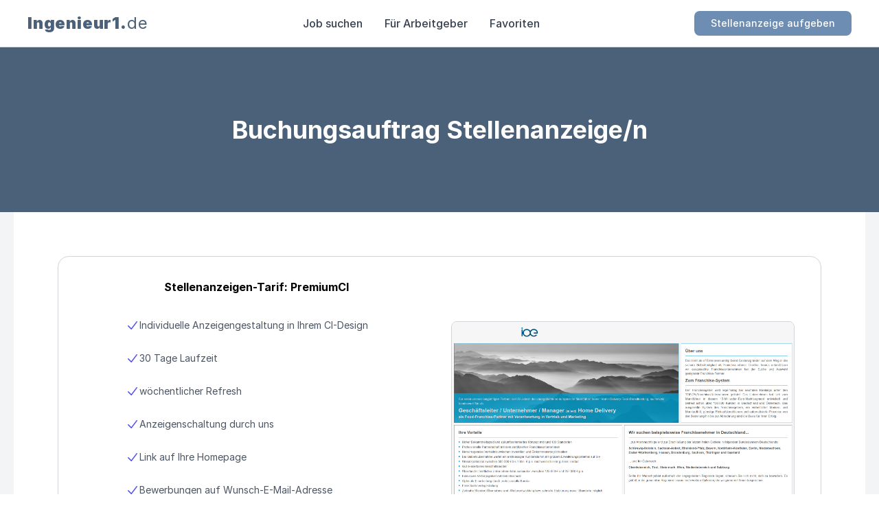

--- FILE ---
content_type: text/html; charset=utf-8
request_url: https://www.ingenieur1.de/PremiumCI/Checkout
body_size: 78853
content:
<!DOCTYPE html>
<html lang="de">
<head>
  
<!-- Google tag (gtag.js) -->
<script async src="https://www.googletagmanager.com/gtag/js?id=G-GYMQ6MQ549"></script>
<script>
  window.dataLayer = window.dataLayer || [];
  function gtag(){dataLayer.push(arguments);}
  gtag('js', new Date());

  gtag('config', 'G-GYMQ6MQ549');
</script>


    <meta charset="utf-8" />
    <meta name="viewport" content="width=device-width, initial-scale=1.0" />
    <title>Finden oder veröffentlichen Sie Stellenanzeigen auf dem Fachstellenmarkt Ingenieur1.de - Ihre Spezialisten für Ingenieur-Jobs und -Stellenausschreibungen</title>
    <link rel="icon" href="/favicon.ico" type="image/x-icon">
    <link rel="shortcut icon" href="/favicon.ico" type="image/x-icon">
    <link rel="stylesheet" href="https://cdn.jsdelivr.net/npm/swiper@10/swiper-bundle.min.css" />
    <link rel="stylesheet" href="/css/site.css?v=nymjz_OR5lNtEUOFlLCh0O8m9Xx1OAokftiq9HHcMhw" />
    <link rel="stylesheet" href="/css/styles.css?v=VCiXQyuGdeZePA3kHnsh9At893rhhi6CY8UjMBFENdM" />
    <link rel="stylesheet" href="https://rsms.me/inter/inter.css">

    <link rel="preconnect" href="https://fonts.googleapis.com">
    <link rel="preconnect" href="https://fonts.gstatic.com" crossorigin>

    <meta name="google-site-verification" content="u8G2lehexDHKKjOv7EKdic2EFQT2bA9WsY07zvRLwS8" />
    <meta name="keywords" content="Ingenieur1 Jobbörse Spezialist: Zielgerichtete Stellenanzeigen finden oder veröffentlichen">
    <meta name="description" content="Finden Sie Top-Ingenieurjobs bei Ingenieur1. Stellenangebote für Ingenieure in allen Fachrichtungen. Jetzt bewerben!">
    <meta name="page-topic" content="Stellenanzeigen">
    <meta name="audience" content="Alle">
    <meta name="author" content="Sigurd Mendel">
    <meta name="publisher" content="Checkpoint">
    <meta name="copyright" content="Checkpoint">
    <meta name="robots" content="index, follow">
    <meta name="content-language" content="de">

    <!-- Standard Open Graph Tags -->
    <meta property="og:title" content="Finden oder ver&#xF6;ffentlichen Sie Stellenanzeigen auf dem Fachstellenmarkt Ingenieur1.de" />
    <meta property="og:description" content="Finde Top-Jobs - Ingenieur1: Deine Karriere startet hier! Tausende von Chancen warten auf Dich." />
    <meta property="og:image" content="https://www.ingenieur1.de/img/Ingenieur1.de.png" />
    <meta property="og:url" content="https://www.ingenieur1.de" />
    <meta property="og:site_name" content="Ingenieur1" />
    <meta property="og:type" content="website" />

    <!-- Twitter Card Tags -->
    <meta name="twitter:card" content="summary_large_image" />
    <meta name="twitter:title" content="Finden oder ver&#xF6;ffentlichen Sie Stellenanzeigen auf dem Fachstellenmarkt Ingenieur1.de" />
    <meta name="twitter:description" content="Finde Top-Jobs - Ingenieur1: Deine Karriere startet hier! Tausende von Chancen warten auf Dich." />
    <meta name="twitter:image" content="https://www.ingenieur1.de/img/Ingenieur1.de.png" />
</head>
<body class="flex flex-col min-h-screen">
<!-- Google Tag Manager (noscript) -->
<noscript b-wayidiqtob><iframe b-wayidiqtob src="https://www.googletagmanager.com/ns.html?id=G-GYMQ6MQ549"
height="0" width="0" style="display:none;visibility:hidden"></iframe></noscript>
<!-- End Google Tag Manager (noscript) -->

        <div b-wayidiqtob id="layoutHeader" class="sticky top-0 w-full z-[999] bg-white">
            <header class="border-b border-gray-300">
    <nav id="toggleMobileMenu" class="bg-white max-w-[1240px] w-full mx-auto px-5 py-4">
        <div class="flex flex-wrap justify-between items-center mx-auto max-w-screen-xl">
            <a href="/" class="flex items-center logoColors tracking-wider">
                <div class="font-black text-2xl flex transition-all duration-300">Ingenieur1.<span class="font-normal text-2xl">de</span></div>
            </a>
            <div class="flex items-center lg:order-2">

                <a href="/Pricing/Prices" class="btn-primary btn sm:block hidden hover-up">Stellenanzeige aufgeben</a>

                <button id="menuToggleButton" type="button" class="inline-flex items-center p-2 ml-1 text-sm text-gray-500 rounded-lg lg:hidden hover:bg-gray-100 focus:outline-none focus:ring-2 focus:ring-gray-200" aria-controls="mobile-menu-2" aria-expanded="false">
                    <span class="sr-only">Open main menu</span>
                    <svg id="hamburgerIcon" class="w-6 h-6" fill="currentColor" viewBox="0 0 20 20" xmlns="http://www.w3.org/2000/svg"><path fill-rule="evenodd" d="M3 5a1 1 0 011-1h12a1 1 0 110 2H4a1 1 0 01-1-1zM3 10a1 1 0 011-1h12a1 1 0 110 2H4a1 1 0 01-1-1zM3 15a1 1 0 011-1h12a1 1 0 110 2H4a1 1 0 01-1-1z" clip-rule="evenodd"></path></svg>
                    <svg id="xmark" class="hidden w-6 h-6" fill="currentColor" viewBox="0 0 20 20" xmlns="http://www.w3.org/2000/svg"><path fill-rule="evenodd" d="M4.293 4.293a1 1 0 011.414 0L10 8.586l4.293-4.293a1 1 0 111.414 1.414L11.414 10l4.293 4.293a1 1 0 01-1.414 1.414L10 11.414l-4.293 4.293a1 1 0 01-1.414-1.414L8.586 10 4.293 5.707a1 1 0 010-1.414z" clip-rule="evenodd"></path></svg>
                </button>
            </div>
            <div class="hidden justify-between items-center w-full lg:flex lg:w-auto lg:order-1 z-50" id="mobile-menu-2">
                <ul class="flex flex-col mt-4 font-medium lg:bg-transparent bg-white lg:flex-row lg:space-x-8 lg:mt-0">
                    <li>
                        <a href="/" class="nav-link block py-2 pr-4 pl-3 text-gray-700 border-b border-gray-100 hover:bg-gray-50 lg:hover:bg-transparent lg:border-0 lg:navAndFooterItemHover lg:p-0" aria-current="page">Job suchen</a>
                    </li>
                    <li>
                        <a href="/Pricing/Prices" class="nav-link block py-2 pr-4 pl-3 text-gray-700 border-b border-gray-100 hover:bg-gray-50 lg:hover:bg-transparent lg:border-0 lg:navAndFooterItemHover lg:p-0">Für Arbeitgeber</a>
                    </li>
                    <li>
                        <a href="/FavoriteJobs/Index" class="nav-link block py-2 pr-4 pl-3 text-gray-700 border-b border-gray-100 hover:bg-gray-50 lg:hover:bg-transparent lg:border-0 lg:navAndFooterItemHover lg:p-0">Favoriten</a>
                    </li>
                    <li class="sm:hidden block">
                        <a href="/Pricing/Prices" class="block py-2 pr-4 pl-3 text-gray-700 border-b border-gray-100 hover:bg-gray-50 lg:hover:bg-transparent lg:border-0 lg:navAndFooterItemHover lg:p-0">Stellenanzeige aufgeben</a>
                    </li>
                </ul>
            </div>
        </div>
    </nav>
    <div id="loading" class="hidden"></div>
</header>

<script>
    const menuToggleButton = document.getElementById('menuToggleButton');
    const mobileMenu = document.getElementById('mobile-menu-2');
    const hamburgerIcon = document.getElementById("hamburgerIcon");
    const xmark = document.getElementById("xmark");

    menuToggleButton.addEventListener('click', () => {
        mobileMenu.classList.toggle('hidden');
        const isMobileMenuHidden = mobileMenu.classList.contains('hidden');
        menuToggleButton.setAttribute('aria-expanded', isMobileMenuHidden ? 'false' : 'true');

        if (isMobileMenuHidden) {
            hamburgerIcon.classList.remove("hidden");
            xmark.classList.add("hidden");
        } else {
            hamburgerIcon.classList.add("hidden");
            xmark.classList.remove("hidden");
        }
    });
</script>

        </div>




    <div b-wayidiqtob class="grow">
        

<form method="post" action="CheckOutWithOutPayment" enctype="multipart/form-data" id="premiumCIForm">
    <div class="bg-gray-100 w-full">

        <div class="w-full searchGradient">
            <div class="w-full mx-auto h-60 flex items-center justify-center">
                <h1 class="md:text-4xl sm:text-3xl text-lg transition-all duration-300 font-bold text-white lg:px-5 px-0 text-center">
                    Buchungsauftrag Stellenanzeige/n
                </h1>
            </div>
        </div>

        <div class="flex flex-col max-w-[1240px] w-full mx-auto bg-white p-16 gap-16">
            <div class="flex flex-col">
                <div class="border border-gray-300 rounded-2xl p-8 grid grid-cols-2 gap-5">
                    <div class="md:col-span-1 col-span-2 flex flex-col items-center justify-center">
                        <div class="font-bold ">
                            Stellenanzeigen-Tarif: PremiumCI
                        </div>

                        <div>
                            <ul role="list" class="mt-8 grid grid-cols-2 gap-4 text-sm leading-6 text-gray-600 sm:grid-cols-2 sm:gap-6">
                                <li class="flex gap-x-3 col-span-2">
                                    <svg class="h-6 w-5 flex-none text-indigo-600" viewBox="0 0 20 20" fill="currentColor" aria-hidden="true">
                                        <path fill-rule="evenodd" d="M16.704 4.153a.75.75 0 01.143 1.052l-8 10.5a.75.75 0 01-1.127.075l-4.5-4.5a.75.75 0 011.06-1.06l3.894 3.893 7.48-9.817a.75.75 0 011.05-.143z" clip-rule="evenodd" />
                                    </svg>
                                    Individuelle Anzeigengestaltung in Ihrem CI-Design
                                </li>
                                <li class="flex gap-x-3 col-span-2">
                                    <svg class="h-6 w-5 flex-none text-indigo-600" viewBox="0 0 20 20" fill="currentColor" aria-hidden="true">
                                        <path fill-rule="evenodd" d="M16.704 4.153a.75.75 0 01.143 1.052l-8 10.5a.75.75 0 01-1.127.075l-4.5-4.5a.75.75 0 011.06-1.06l3.894 3.893 7.48-9.817a.75.75 0 011.05-.143z" clip-rule="evenodd" />
                                    </svg>
                                    30 Tage Laufzeit
                                </li>
                                <li class="flex gap-x-3 col-span-2">
                                    <svg class="h-6 w-5 flex-none text-indigo-600" viewBox="0 0 20 20" fill="currentColor" aria-hidden="true">
                                        <path fill-rule="evenodd" d="M16.704 4.153a.75.75 0 01.143 1.052l-8 10.5a.75.75 0 01-1.127.075l-4.5-4.5a.75.75 0 011.06-1.06l3.894 3.893 7.48-9.817a.75.75 0 011.05-.143z" clip-rule="evenodd" />
                                    </svg>
                                    wöchentlicher Refresh
                                </li>
                                <li class="flex gap-x-3 col-span-2">
                                    <svg class="h-6 w-5 flex-none text-indigo-600" viewBox="0 0 20 20" fill="currentColor" aria-hidden="true">
                                        <path fill-rule="evenodd" d="M16.704 4.153a.75.75 0 01.143 1.052l-8 10.5a.75.75 0 01-1.127.075l-4.5-4.5a.75.75 0 011.06-1.06l3.894 3.893 7.48-9.817a.75.75 0 011.05-.143z" clip-rule="evenodd" />
                                    </svg>
                                    Anzeigenschaltung durch uns
                                </li>
                                <li class="flex gap-x-3 col-span-2">
                                    <svg class="h-6 w-5 flex-none text-indigo-600" viewBox="0 0 20 20" fill="currentColor" aria-hidden="true">
                                        <path fill-rule="evenodd" d="M16.704 4.153a.75.75 0 01.143 1.052l-8 10.5a.75.75 0 01-1.127.075l-4.5-4.5a.75.75 0 011.06-1.06l3.894 3.893 7.48-9.817a.75.75 0 011.05-.143z" clip-rule="evenodd" />
                                    </svg>
                                    Link auf Ihre Homepage
                                </li>
                                <li class="flex gap-x-3 col-span-2">
                                    <svg class="h-6 w-5 flex-none text-indigo-600" viewBox="0 0 20 20" fill="currentColor" aria-hidden="true">
                                        <path fill-rule="evenodd" d="M16.704 4.153a.75.75 0 01.143 1.052l-8 10.5a.75.75 0 01-1.127.075l-4.5-4.5a.75.75 0 011.06-1.06l3.894 3.893 7.48-9.817a.75.75 0 011.05-.143z" clip-rule="evenodd" />
                                    </svg>
                                    Bewerbungen auf Wunsch-E-Mail-Adresse
                                </li>
                                <li class="flex gap-x-3 col-span-2">
                                    <svg class="h-6 w-5 flex-none text-indigo-600" viewBox="0 0 20 20" fill="currentColor" aria-hidden="true">
                                        <path fill-rule="evenodd" d="M16.704 4.153a.75.75 0 01.143 1.052l-8 10.5a.75.75 0 01-1.127.075l-4.5-4.5a.75.75 0 011.06-1.06l3.894 3.893 7.48-9.817a.75.75 0 011.05-.143z" clip-rule="evenodd" />
                                    </svg>
                                    Professioneller Qualitäts-Check
                                </li>
                                <li class="flex gap-x-3 col-span-2">
                                    <svg class="h-6 w-5 flex-none text-indigo-600" viewBox="0 0 20 20" fill="currentColor" aria-hidden="true">
                                        <path fill-rule="evenodd" d="M16.704 4.153a.75.75 0 01.143 1.052l-8 10.5a.75.75 0 01-1.127.075l-4.5-4.5a.75.75 0 011.06-1.06l3.894 3.893 7.48-9.817a.75.75 0 011.05-.143z" clip-rule="evenodd" />
                                    </svg>
                                    Zubuchbare Laufzeitverlängerung
                                </li>
                                <li class="flex gap-x-3 col-span-2">
                                    <svg class="h-6 w-5 flex-none text-indigo-600" viewBox="0 0 20 20" fill="currentColor" aria-hidden="true">
                                        <path fill-rule="evenodd" d="M16.704 4.153a.75.75 0 01.143 1.052l-8 10.5a.75.75 0 01-1.127.075l-4.5-4.5a.75.75 0 011.06-1.06l3.894 3.893 7.48-9.817a.75.75 0 011.05-.143z" clip-rule="evenodd" />
                                    </svg>
                                    Zubuchbarer Reichweitenboost und Socialmediaboost
                                </li>
                            </ul>
                        </div>
                    </div>
                    <div id="openLiquidDesignImageModal" class="md:col-span-1 col-span-2 flex items-center justify-center cursor-pointer">
                        <img class="max-w-[500px] border border-gray-300 rounded-lg w-full mx-auto" src="/img/premium-ci.jpg" />
                    </div>
                </div>
            </div>

            <div class="grid grid-cols-2">

                <div class="col-span-2 border-b border-gray-300">
                    <div class="grid grid-cols-2 px-8 py-4 items-center">
                        <div class="col-span-1">
                            Preis je Anzeige:
                        </div>
                        <div class="col-span-1 flex justify-end">
                            795 €
                        </div>
                    </div>
                </div>

                <div class="col-span-2 border-b border-gray-300">
                    <div class="grid grid-cols-2 px-8 py-4 items-center">
                        <div class="col-span-1">
                            Laufzeit je Anzeige:
                        </div>
                        <div class="col-span-1 flex justify-end">
                            30 Tage Laufzeit
                        </div>
                    </div>
                </div>

                <div class="col-span-2 border-b border-gray-300">
                    <div class="grid grid-cols-2 px-8 py-4 items-center">
                        <div class="col-span-1">
                            Anzahl Anzeigen:
                        </div>
                        <div class="col-span-1 flex items-center justify-end">
                            <input style="width:60px" id="docsQuantity" class="h-8 rounded-lg border-gray-300 text-center block" type="text" data-val="true" data-val-required="The Quantity field is required." name="Quantity" value="" />
                        </div>
                    </div>
                </div>

                <div class="col-span-2">
                    <div class="grid grid-cols-2 px-8 py-4 items-center">
                        <div id="docsQuantity-errorArea" class="hidden col-span-2 text-red-500 text-xs text-end">
                            Dieses Feld darf nicht leer sein.
                        </div>
                    </div>
                </div>

            </div>

            <div class="flex flex-col max-w-[800px] w-full mx-auto">
                <div class="w-full mx-auto">
                    <h3 class="block mb-2 text-lg font-medium text-gray-900 text-center">
                        Wollen Sie für maximalen
                        Erfolg, Booster für Ihre Anzeige aktivieren?
                    </h3>
                    <ul class="flex flex-col gap-4">
                        <li id="firstBoostContainer"
                            class="boost-container flex items-center justify-between gap-2 px-5 py-4 cursor-pointer border rounded-2xl">
                            <input id="firstBoost" type="checkbox" class="hidden" data-val="true" data-val-required="The Laufzeitverl&#xE4;ngerung field is required." name="Laufzeitverl&#xE4;ngerung" value="true">
                            <div class="w-full flex flex-col gap-2">
                                <h3 class="font-semibold text-gray-900">
                                    Laufzeit Booster<span class="bg-blue-100 text-blue-800 text-xs font-medium mr-2 px-2.5 py-1 ml-2 rounded-full ">
                                        +
                                        200,- €
                                    </span>
                                </h3>
                                <div class="text-gray-500 text-sm">
                                    Profitieren Sie von der vergünstigten Laufzeitverlängerung, die Ihnen 30 Tage
                                    extra bietet und ersparen Sie sich schon jetzt eine Neuschaltung.
                                </div>
                            </div>
                            <div id="isChecked1"
                                 class="border-2 border-gray-300 flex items-center justify-center rounded-full min-h-[52px] min-w-[52px] max-w-[52px] max-h-[52px] w-full">
                            </div>
                        </li>
                        <li id="secondBoostContainer"
                            class="boost-container flex items-center justify-between gap-2 px-5 py-4 cursor-pointer border rounded-2xl">
                            <input id="secondBoost" type="checkbox" class="hidden" data-val="true" data-val-required="The Reichweitenbooster field is required." name="Reichweitenbooster" value="true">
                            <div class="flex flex-col gap-2">
                                <h3 class="font-semibold text-gray-900">
                                    Reichweiten Booster<span class="bg-blue-100 text-blue-800 text-xs font-medium mr-2 px-2.5 py-1 ml-2 rounded-full">
                                        +
                                        100,- €
                                    </span>
                                </h3>
                                <div class="text-gray-500 text-sm">
                                    Passende Zusatzveröffentlichung auf den branchenspezifischen Jobbörsen des
                                    Mediennetzwerks.
                                </div>
                            </div>
                            <div id="isChecked2"
                                 class="border-2 border-gray-300 flex items-center justify-center rounded-full min-h-[52px] min-w-[52px] max-w-[52px] max-h-[52px] w-full">
                            </div>
                        </li>

                        <li id="thirdBoostContainer"
                            class="boost-container flex items-center justify-between gap-2 px-5 py-4 cursor-pointer border rounded-2xl">
                            <input id="thirdBoost" type="checkbox" class="hidden" data-val="true" data-val-required="The SocialMediaBooster field is required." name="SocialMediaBooster" value="true">
                            <div class="flex flex-col gap-2">
                                <h3 class="font-semibold text-gray-900">
                                    Socialmedia Booster<span class="bg-blue-100 text-blue-800 text-xs font-medium mr-2 px-2.5 py-1 ml-2 rounded-full">
                                        +
                                        100,- €
                                    </span>
                                </h3>
                                <div class="text-gray-500 text-sm">
                                    Erzielen Sie mehr Reichweite und Traffic, indem Sie Ihre Anzeige auf Facebook
                                    und Instagram
                                    veröffentlichen.
                                </div>
                            </div>
                            <div id="isChecked3"
                                 class="border-2 border-gray-300  flex items-center justify-center rounded-full min-h-[52px] min-w-[52px] max-w-[52px] max-h-[52px] w-full">
                            </div>
                        </li>
                        <li id="fourthBoostContainer"
                            class="boost-container flex items-center justify-between gap-2 px-5 py-4 cursor-pointer border rounded-2xl">
                            <input id="fourthBoost" type="checkbox" class="hidden">
                            <div class="flex flex-col">
                                <div class="font-semibold text-gray-900">
                                    Ich möchte kein Booster-Paket.
                                </div>
                            </div>
                            <div id="isChecked4"
                                 class="border-2 border-gray-300 flex items-center justify-center rounded-full min-h-[52px] min-w-[52px] max-w-[52px] max-h-[52px] w-full">
                            </div>
                        </li>
                    </ul>

                    <div id="booster-error" class="hidden text-xs text-red-500 flex justify-end my-2">Bitte füllen Sie die Pflichtfelder aus.</div>
                </div>
            </div>

            <hr class="w-full border-gray-300" />

            <div class="w-full mx-auto bg-white px-16">
                <div class="w-full mx-auto">
                    <div class="flex flex-col mb-5">
                        <div class="font-semibold">Bitte laden Sie hier Ihre fertige Anzeige/n hoch: </div>
                    </div>

                    <div class="flex items-center justify-center w-full">
                        <label id="dropzone" for="fileInput"
                               class="flex flex-col items-center justify-center w-full h-64 border-2 border-gray-300 border-dashed rounded-lg cursor-pointer bg-gray-50 hover:bg-gray-100 ">
                            <div id="dragAndDropEmptyArea"
                                 class="flex items-center justify-center pt-5 pb-6 text-sm flex-wrap px-5">
                                Ziehen Sie <span class="font-semibold px-1">
                                    Ihre Dateien (pdf, word, zip, rar, doc,
                                    docx, 7z)
                                </span> hierher oder <span class="text-red-500 px-1">
                                    klicken Sie
                                    hier
                                </span> zum Durchsuchen Ihres PCs.
                            </div>
                            <div id="dragAndDropFileImageArea"
                                 class="hidden flex flex-wrap p-5 items-center justify-center overflow-auto gap-4">
                            </div>
                            <input id="fileInput" name="attachments" multiple type="file"
                                   accept=".pdf, word, .doc, .docx, .zip, .7z, .rar" class="hidden" />
                        </label>
                    </div>
                    <div class="flex items-center justify-between pt-2">
                        <div id="dragAndDropInfoArea" class="mt-5 text-sm"></div>
                    </div>

                    <div class="flex flex-col mt-5">
                        <div class="text-sm">
                            Sofern Ihnen die Anzeigeninhalte noch nicht vorliegen oder wir die Gestaltung der Anzeige/n
                            übernehmen sollen, senden Sie uns die Dateien bitte formlos per E-Mail Zu:
                        </div>

                        <div>
                            <a class="text-blue-600 underline text-sm" href="mailto:anzeigen@checkpoint-hr.de">
                                anzeigen@checkpoint-hr.de
                            </a>
                        </div>
                    </div>

                    <div class="mt-16 mb-3 font-semibold">
                        Bemerkungen / Nachricht an uns:
                    </div>

                    <div class="sm:col-span-2">
                        <textarea id="premiumCIMessage" name="Message" rows="8"
                                  class="block p-2.5 w-full text-sm text-gray-900 bg-gray-50 rounded-lg border border-gray-300 resize-none focus:ring-primary-500 focus:border-primary-500"></textarea>
                    </div>


                    <div class="font-semibold mt-16 mb-5 ">
                        Datenschutz / AGB
                    </div>

                    <div class="flex flex-col gap-2">
                        <ul role="list" class="space-y-4 text-left text-gray-900">
                            <li class="flex">
                                <input id="premiumCIFirstCheckbox" type="checkbox" value=""
                                       class="w-4 h-4 text-blue-600 bg-gray-100 border-gray-300 rounded focus:ring-blue-500 dark:focus:ring-blue-600 dark:ring-offset-gray-800 focus:ring-2 dark:bg-gray-700 dark:border-gray-600 flex-shrink-0 w-4 h-4 mr-4">

                                <div class="flex items-center space-x-3">
                                    <!-- Icon -->
                                    <span class="hyphens-auto text-sm">
                                        JA, ich habe die <a style="color:#3b82f6" target="_blank"
                                                            href="/Home/Datenschutz">Datenschutzerklärung</a> zur Kenntnis genommen. Ich
                                        stimme zu, dass meine Daten und Angaben zum Zweck der Bearbeitung meiner Buchung
                                        elektronisch erhoben und gespeichert werden.
                                    </span>
                                </div>
                            </li>
                            <li id="premiumCIFirstCheckbox-errorArea" class="hidden text-xs text-red-500">Dieses Feld darf nicht leer sein.</li>
                            <li class="flex">
                                <input id="premiumCISecondCheckbox" type="checkbox" value=""
                                       class="w-4 h-4 text-blue-600 bg-gray-100 border-gray-300 rounded focus:ring-blue-500 dark:focus:ring-blue-600 dark:ring-offset-gray-800 focus:ring-2 dark:bg-gray-700 dark:border-gray-600 flex-shrink-0 w-4 h-4 mr-4">

                                <div class="flex items-center space-x-3">
                                    <!-- Icon -->
                                    <span class="hyphens-auto text-sm">
                                        JA, ich habe die <a style="color:#3b82f6" target="_blank"
                                                            href="/Home/agb">AGB</a> gelesen und stimmme diesen zu.
                                    </span>
                                </div>
                            </li>
                            <li id="premiumCISecondCheckbox-errorArea" class="hidden text-xs text-red-500">Dieses Feld darf nicht leer sein.</li>
                        </ul>
                    </div>
                </div>
            </div>

            <hr class="w-full border-gray-300" />

            <div class="grid grid-cols-2 bg-white w-full mx-auto col-span-12 px-16">
                <div class="md:col-span-1 col-span-2 md:pr-5  w-full">
                    <div>
                        <h2 class="text-lg font-medium text-gray-900">E-Mail Informationen</h2>
                        <div class="mt-4">
                            <label for="checkoutemail" class="block text-sm font-medium text-gray-900">
                                E-Mail (Unter
                                dieser Email erhalten Sie Ihre Rechnung)*
                            </label>
                            <div class="mt-1">
                                <input type="email" id="checkoutemail" class="block w-full rounded-md border-gray-300 bg-gray-50  focus:ring-primary-600 focus:border-primary-600 sm:text-sm" data-val="true" data-val-required="The Email field is required." name="Email" value="">
                            </div>
                            <div id="checkoutemail-errorArea" class="hidden text-xs text-red-500 mt-1"></div>
                        </div>
                    </div>

                    <div class="py-4 ">
                        <h2 class="text-lg font-medium text-gray-900">Rechnungsadresse</h2>
                        <div class="mt-4 grid grid-cols-1 gap-y-6 sm:grid-cols-2 sm:gap-x-4">
                            <div>
                                <label for="name" class="block text-sm font-medium text-gray-900">Vorname*</label>
                                <div class="mt-1">
                                    <input type="text" id="name" autocomplete="name" class="block w-full rounded-md border-gray-300 bg-gray-50  focus:ring-primary-600 focus:border-primary-600 sm:text-sm" placeholder="Vorname" data-val="true" data-val-required="The Name field is required." name="Name" value="">
                                </div>
                                <div id="name-errorArea" class="hidden text-xs text-red-500 mt-1">Dieses Feld darf nicht leer sein.</div>
                            </div>
                            <div>
                                <label for="vorname" class="block text-sm font-medium text-gray-900">Nachname*</label>
                                <div class="mt-1">
                                    <input type="text" id="vorname" autocomplete="vorname" class="block w-full rounded-md border-gray-300 bg-gray-50  focus:ring-primary-600 focus:border-primary-600 sm:text-sm" placeholder="Nachname" data-val="true" data-val-required="The Surname field is required." name="Surname" value="">
                                </div>
                                <div id="vorname-errorArea" class="hidden text-xs text-red-500 mt-1">Dieses Feld darf nicht leer sein.</div>
                            </div>
                            <div class="sm:col-span-2">
                                <label for="firmName" class="block text-sm font-medium text-gray-900">
                                    Firmenname mit
                                    Rechtsform*
                                </label>
                                <div class="mt-1">
                                    <input type="text" id="firmenName" autocomplete="firmName" class="block w-full rounded-md border-gray-300 bg-gray-50  focus:ring-primary-600 focus:border-primary-600 sm:text-sm" data-val="true" data-val-required="The Firmname field is required." name="Firmname" value="">
                                </div>
                                <div id="firmenName-errorArea" class="hidden text-xs text-red-500 mt-1">Dieses Feld darf nicht leer sein.</div>
                            </div>
                            <div class="sm:col-span-2">
                                <label for="street" class="block text-sm font-medium text-gray-900">Straße*</label>
                                <div class="mt-1">
                                    <input type="text" id="street" class="block w-full rounded-md border-gray-300 bg-gray-50  focus:ring-primary-600 focus:border-primary-600 sm:text-sm" data-val="true" data-val-required="The Strasse field is required." name="Strasse" value="">
                                </div>
                                <div id="street-errorArea" class="hidden text-xs text-red-500 mt-1">Dieses Feld darf nicht leer sein.</div>
                            </div>
                            <div class="sm:col-span-1">
                                <label for="plzCheckout" class="block text-sm font-medium text-gray-900">PLZ*</label>
                                <div class="mt-1">
                                    <input type="text" id="plzCheckout" autocomplete="address-level2" class="block w-full rounded-md border-gray-300 bg-gray-50  focus:ring-primary-600 focus:border-primary-600 sm:text-sm" data-val="true" data-val-required="The Plz field is required." name="Plz" value="">
                                </div>
                                <div id="plzCheckout-errorArea" class="hidden text-xs text-red-500 mt-1">Dieses Feld darf nicht leer sein.</div>
                            </div>
                            <div class="sm:col-span-1">
                                <label for="stadtCheckout"
                                       class="block text-sm font-medium text-gray-900">Stadt*</label>
                                <div class="mt-1 relative">
                                    <input type="text" id="premiumCIstadtCheckout" autocomplete="off" class="block w-full rounded-md border-gray-300 bg-gray-50  focus:ring-primary-600 focus:border-primary-600 sm:text-sm" data-val="true" data-val-required="The Stadt field is required." name="Stadt" value="">
                                    <ul class="absolute top-[38px] left-0 bg-white w-full rounded-md overflow-hidden z-10"
                                        id="premiumCIstadtCheckout-results"></ul>
                                </div>
                                <div id="premiumCIstadtCheckout-errorArea" class="hidden text-xs text-red-500 mt-1">Dieses Feld darf nicht leer sein.</div>
                            </div>

                            <div>
                                <label for="land" class="block text-sm font-medium text-gray-900">Land*</label>
                                <div class="mt-1">
                                    <input type="text" id="land" autocomplete="address-level2" class="block w-full rounded-md border-gray-300 bg-gray-50  focus:ring-primary-600 focus:border-primary-600 sm:text-sm" data-val="true" data-val-required="The Land field is required." name="Land" value="">
                                </div>
                                <div id="land-errorArea" class="hidden text-xs text-red-500 mt-1">Dieses Feld darf nicht leer sein.</div>
                            </div>
                            <div>
                                <label for="phone"
                                       class="block text-sm font-medium text-gray-900">Telefonnummer*</label>
                                <div class="mt-1">
                                    <input type="text" id="phone" autocomplete="tel" class="block w-full rounded-md border-gray-300 bg-gray-50 focus:ring-primary-600 focus:border-primary-600 sm:text-sm" data-val="true" data-val-required="The Phone field is required." name="Phone" value="">
                                </div>
                                <div id="phone-errorArea" class="hidden text-xs text-red-500 mt-1">Dieses Feld darf nicht leer sein.</div>
                            </div>

                        </div>
                    </div>
                </div>

                <!-- Order summary -->
                <div class="md:col-span-1 col-span-2 md:pl-5 pl-0">

                    <h2 class="text-lg font-medium text-gray-900">Bestellübersicht</h2>

                    <div class="mt-4 rounded-lg border border-gray-200 bg-white ">

                        <h3 class="sr-only">Items in your cart</h3>

                        <ul role="list" class="divide-y divide-gray-200">
                            <li class="flex px-4 py-6 sm:px-6">

                                <div class=" flex flex-1">

                                    <div class="flex items-center w-full justify-between">
                                        <h4 class="text-sm">
                                            <span class="font-medium text-gray-900">Produkt</span>
                                        </h4>
                                        <p class="text-sm text-gray-500 w-full text-end">PremiumCI</p>
                                    </div>
                                </div>

                            </li>

                            <!-- More products... -->

                        </ul>
                        <dl class="space-y-6 border-t border-gray-200 px-4 py-6 sm:px-6">
                            <div class="priceOption flex items-center justify-between">
                                <dt class="text-sm">Stellenanzeige </dt>
                                <dd id="stellenanzeigePrice" class="text-sm font-medium text-gray-900">
                                    795€
                                </dd>
                            </div>

                            <div id="LaufzeitverlängerungInfoContainer"
                                 class="priceOption flex items-center justify-between hidden">
                                <dt class="text-sm">Laufzeitverlängerung um 30 Tage</dt>
                                <dd id="LaufzeitverlängerungInfo" class="text-sm font-medium text-gray-900">200€</dd>
                            </div>

                            <div id="ReichweitenboosterInfoContainer"
                                 class="priceOption flex items-center justify-between hidden">
                                <dt class="text-sm">Reichweitenbooster</dt>
                                <dd id="ReichweitenboosterInfo" class="text-sm font-medium text-gray-900">100€</dd>
                            </div>

                            <div id="SocialMediaBoosterInfoContainer"
                                 class="priceOption flex items-center justify-between hidden">
                                <dt class="text-sm">SocialMediaBooster</dt>
                                <dd id="SocialMediaBoosterInfo" class="text-sm font-medium text-gray-900">100€</dd>
                            </div>

                            <div class="flex items-center justify-between border-t border-gray-200 pt-6">
                                <dt class="text-base font-medium">
                                    Summe <span class="text-gray-500 text-sm">
                                        /zzgl
                                        Mwst.
                                    </span>
                                </dt>
                                <dd id="totalPrice" class="text-base font-medium text-gray-900">€</dd>
                            </div>
                        </dl>
                        <div class="flex items-center m-auto justify-center p-4 w-full">
                            <label for="terms" class="pt-4 text-sm text-center flex items-center w-full">
                                <span class="font-light text-gray-500 ">
                                    Mit dem Absenden des Formulars erklären Sie sich
                                    mit der Verarbeitung Ihrer Daten und der <a class="font-medium text-primary-600 hover:underline" href="/Home/Datenschutz"
                                                                                target="_blank">Datenschutzerklärung </a>einverstanden.
                                </span>
                            </label>
                        </div>

                        <div class="border-t border-gray-200 px-4 py-6 sm:px-6">
                            <input id="inputProductId" type="hidden" value="price_1OArRqJtex46pMMStv80ulhl" data-val="true" data-val-required="The priceId field is required." name="priceId" />
                            <button id="submit-button" type="button"
                                    class="btn btn-primary w-full hover-up">
                                Bestellung bestätigen
                            </button>
                        </div>
                    </div>
                </div>

            </div>
        </div>
    </div>
    <input type="hidden" id="captchav3" data-val="true" data-val-required="The Token field is required." name="Token" value="" />
<input name="Laufzeitverl&#xE4;ngerung" type="hidden" value="false"><input name="Reichweitenbooster" type="hidden" value="false"><input name="SocialMediaBooster" type="hidden" value="false"></form>
<div id="successModal" class="hidden fixed inset-0 z-10 overflow-y-auto text-center" aria-labelledby="modal-title" role="dialog" aria-modal="true">
    <div class="fixed inset-0 bg-gray-500 bg-opacity-75 transition-opacity"></div>
    <div id="modal-content" class="fixed top-1/2 left-1/2 -translate-y-1/2 -translate-x-1/2 w-full text-center mx-auto">
        <div class="flex min-h-full items-end justify-center p-4 text-center sm:items-center sm:p-0">
            <div class="relative transform overflow-hidden rounded-lg bg-white px-4 pb-4 pt-5 text-left shadow-xl transition-all sm:my-8 sm:w-full sm:max-w-sm sm:p-6">
                <div>
                    <div class="mx-auto flex h-12 w-12 items-center justify-center rounded-full bg-green-100">
                        <svg class="h-6 w-6 text-green-600" fill="none" viewBox="0 0 24 24" stroke-width="1.5" stroke="currentColor" aria-hidden="true">
                            <path stroke-linecap="round" stroke-linejoin="round" d="M4.5 12.75l6 6 9-13.5" />
                        </svg>
                    </div>
                    <div class="mt-3 text-center sm:mt-5">
                        <h3 class="text-base font-semibold leading-6 text-gray-900" id="modal-title">Ihre Nachricht hat uns erreicht!</h3>
                        <div class="mt-2">
                            <p class="text-sm text-gray-500">Wir werden so schnell wie möglich antworten!</p>
                        </div>
                    </div>
                </div>
            </div>
        </div>
    </div>
</div>

<div style="background:linear-gradient(to right,rgba(0,0,0,.7),rgba(0,0,0,.7))" id="liquidDesignModal" class="hidden fixed top-0 left-0 w-full h-full flex items-center justify-center z-[999]">

    <div class="relative h-full">
        <div id="liquidDesignCloseButton" class="absolute top-10 right-10">
            <svg stroke="currentColor" fill="currentColor" stroke-width="0" viewBox="0 0 24 24" class="w-7 h-7 text-gray-900 cursor-pointer" xmlns="http://www.w3.org/2000/svg"><path d="M12 22C6.47715 22 2 17.5228 2 12C2 6.47715 6.47715 2 12 2C17.5228 2 22 6.47715 22 12C22 17.5228 17.5228 22 12 22ZM12 10.5858L9.17157 7.75736L7.75736 9.17157L10.5858 12L7.75736 14.8284L9.17157 16.2426L12 13.4142L14.8284 16.2426L16.2426 14.8284L13.4142 12L16.2426 9.17157L14.8284 7.75736L12 10.5858Z"></path></svg>
        </div>
        <img id="liquidDesignImage" class="h-full" src="/img/premium-ci.jpg" />
    </div>
</div>


<script src="https://code.jquery.com/jquery-3.6.4.min.js"></script>
<script src="https://www.google.com/recaptcha/api.js?render=6LcanTIpAAAAADmUvLtyqnozGVQ_9f8PTQYf1PUl"></script>

<script>
    document.addEventListener("DOMContentLoaded", () => {
        $(function () {
            grecaptcha.ready(function () {
                grecaptcha.execute('6LcanTIpAAAAADmUvLtyqnozGVQ_9f8PTQYf1PUl', { action: 'submit' }).then(function (token) {
                    document.getElementById("captchav3").value = token;
                });
            });
        });
    })
</script>

<script>
    let openLiquidDesignImageModal = document.getElementById("openLiquidDesignImageModal")
    let liquidDesignModal = document.getElementById("liquidDesignModal")
    let liquidDesignCloseButton = document.getElementById("liquidDesignCloseButton")

    openLiquidDesignImageModal.addEventListener("click", () => {
        liquidDesignModal.classList.remove("hidden")
    })

    liquidDesignCloseButton.addEventListener("click", () => {
        liquidDesignModal.classList.add("hidden")
    })
    window.addEventListener("click", (event) => {
        if (event.target == liquidDesignModal) {
            liquidDesignModal.classList.add("hidden")
        }
    })
</script>

<script>
    let submitButton = document.getElementById("submit-button");
    let docsQuantity = document.getElementById("docsQuantity");
    let docsQuantityErrorArea = document.getElementById("docsQuantity-errorArea");
    let firstBoost = document.getElementById("firstBoost");
    let secondBoost = document.getElementById("secondBoost");
    let thirdBoost = document.getElementById("thirdBoost");
    let fourthBoost = document.getElementById("fourthBoost");
    let boosterError = document.getElementById("booster-error");

    let premiumCIFirstCheckbox = document.getElementById("premiumCIFirstCheckbox");
    let premiumCISecondCheckbox = document.getElementById("premiumCISecondCheckbox");

    let checkoutemail = document.getElementById("checkoutemail");

    // docsQuantity validation
    function validateDocsQuantity() {
        if (docsQuantity.value === "") {
            docsQuantityErrorArea.classList.remove("hidden");
            docsQuantity.classList.add("border-red-500");
            return false;
        } else {
            docsQuantityErrorArea.classList.add("hidden");
            docsQuantity.classList.remove("border-red-500");
            return true;
        }
    }

    // boosterCheckboxes validation
    function validateBoosters() {
        let checkboxesContainer = document.querySelectorAll(".boost-container");
        let checkboxes = [firstBoost, secondBoost, thirdBoost, fourthBoost];
        let isAnyChecked = checkboxes.some(checkbox => checkbox.checked);

        if (!isAnyChecked) {
            checkboxesContainer.forEach(container => {
                container.classList.add("border-red-500");
            });
            boosterError.classList.remove("hidden");
            return false;
        } else {
            checkboxesContainer.forEach(container => {
                container.classList.remove("border-red-500");
            });
            boosterError.classList.add("hidden");
            return true;
        }
    }

    // datenschutzCheckboxes checkbox validation
    function validateDatenschutzCheckboxes() {
        let datenschutzCheckboxes = [
            "premiumCIFirstCheckbox",
            "premiumCISecondCheckbox"
        ];

        let allValid = true;

        datenschutzCheckboxes.forEach(checkboxId => {
            let element = document.getElementById(checkboxId);
            let elementErrorArea = document.getElementById(`${checkboxId}-errorArea`);

            function validateElement() {
                if (!element.checked) {
                    elementErrorArea.classList.remove("hidden");
                    element.classList.add("border-red-500");
                    allValid = false;
                } else {
                    elementErrorArea.classList.add("hidden");
                    element.classList.remove("border-red-500");
                }
            }

            validateElement();  // Initial validation
            element.addEventListener("change", validateElement);  // Validation on change
        });

        return allValid;
    }

    // last section validation
    // last section validation
    function validateLastSection() {
        let inputIDs = [
            "checkoutemail",
            "name",
            "vorname",
            "firmenName",
            "street",
            "plzCheckout",
            "premiumCIstadtCheckout",
            "land",
            "phone"
        ];

        let allValid = true;

        inputIDs.forEach((elementId) => {
            let element = document.getElementById(elementId);
            let elementErrorArea = document.getElementById(`${elementId}-errorArea`);

            if (elementId === "checkoutemail") {
                let email = document.getElementById(elementId);
                let emailErrorArea = document.getElementById(`${elementId}-errorArea`);
                const emailPattern = /^[a-zA-Z0-9._-]+@[a-zA-Z0-9.-]+\.[a-zA-Z]{2,4}$/;

                function validateEmail() {
                    if (email.value === "") {
                        email.classList.add("border-red-500");
                        emailErrorArea.textContent = "Dieses Feld darf nicht leer sein.";
                        emailErrorArea.classList.remove("hidden");
                        allValid = false;
                    } else if (!emailPattern.test(email.value)) {
                        email.classList.add("border-red-500");
                        emailErrorArea.textContent = "Bitte geben Sie eine gültige E-Mail-Adresse ein. z.B.:beispiel@gmail.com";
                        emailErrorArea.classList.remove("hidden");
                        allValid = false;
                    } else {
                        email.classList.remove("border-red-500");
                        emailErrorArea.textContent = "";
                        emailErrorArea.classList.add("hidden");
                    }
                }

                validateEmail();
                email.addEventListener("input", validateEmail);

            } else if (elementId === "premiumCIstadtCheckout") {
                let stadtCheckout = document.getElementById(elementId);
                let stadtCheckoutErrorArea = document.getElementById(`${elementId}-errorArea`);

                async function validateStadtCheckout() {
                    if (stadtCheckout.value === "") {
                        stadtCheckout.classList.add("border-red-500");
                        stadtCheckoutErrorArea.classList.remove("hidden");
                        stadtCheckoutErrorArea.textContent = "Dieses Feld darf nicht leer sein.";
                        allValid = false;
                    } else {
                        let checkStadtCheckout = await checkFirmenOrtValue(stadtCheckout.value); // Değeri gönderiyoruz
                        if (checkStadtCheckout) {
                            stadtCheckout.classList.remove("border-red-500");
                            stadtCheckoutErrorArea.classList.add("hidden");
                            stadtCheckoutErrorArea.textContent = "";
                        } else {
                            stadtCheckout.classList.add("border-red-500");
                            stadtCheckoutErrorArea.classList.remove("hidden");
                            stadtCheckoutErrorArea.textContent = "Bitte geben Sie einen übereinstimmenden Wert ein.";
                            allValid = false;
                        }
                    }
                }

                validateStadtCheckout();
                stadtCheckout.addEventListener("input", validateStadtCheckout);
                stadtCheckout.addEventListener("change", validateStadtCheckout);
            }
            else {
                function validateElement() {
                    if (element.value === "") {
                        element.classList.add("border-red-500");
                        elementErrorArea.classList.remove("hidden");
                        allValid = false;
                    } else {
                        element.classList.remove("border-red-500");
                        elementErrorArea.classList.add("hidden");
                    }
                }

                validateElement();
                element.addEventListener("input", validateElement);
            }
        });

        return allValid;
    }


    submitButton.addEventListener("click", () => {
        printFilesToConsole();
        let isDocsQuantityValid = validateDocsQuantity();
        let isBoostersValid = validateBoosters();
        let isDatenschutzValid = validateDatenschutzCheckboxes();
        let isLastSectionValid = validateLastSection();

        if (!isDocsQuantityValid) {
            docsQuantity.scrollIntoView({ behavior: 'smooth', block: 'center' });
            docsQuantity.focus();
        } else if (!isBoostersValid) {
            boosterError.scrollIntoView({ behavior: 'smooth', block: 'center' });
        } else if (!isDatenschutzValid) {
            if (!premiumCIFirstCheckbox.checked) {
                premiumCIFirstCheckbox.scrollIntoView({ behavior: 'smooth', block: 'center' });
                premiumCIFirstCheckbox.focus();
            } else if (!premiumCISecondCheckbox.checked) {
                premiumCISecondCheckbox.scrollIntoView({ behavior: 'smooth', block: 'center' });
                premiumCISecondCheckbox.focus();
            }
        }
        else if (!isLastSectionValid) {
            const inputIDs = [
                "checkoutemail",
                "name",
                "vorname",
                "firmenName",
                "street",
                "plzCheckout",
                "premiumCIstadtCheckout",
                "land",
                "phone"
            ];

            for (let id of inputIDs) {
                let element = document.getElementById(id);
                if (!element.value || element.classList.contains("border-red-500")) {
                    element.scrollIntoView({ behavior: 'smooth', block: 'center' });
                    element.focus();
                    break;
                }
            }
        }
        else {
            document.getElementById("successModal").classList.remove("hidden")
            document.getElementById("premiumCIForm").submit()
        }
    });

    docsQuantity.addEventListener("input", validateDocsQuantity);
</script>



<script>
    document.addEventListener("DOMContentLoaded", () => {
        const icons = [
            document.getElementById("isChecked1"),
            document.getElementById("isChecked2"),
            document.getElementById("isChecked3"),
            document.getElementById("isChecked4")
        ];
        const containers = [
            document.getElementById("firstBoostContainer"),
            document.getElementById("secondBoostContainer"),
            document.getElementById("thirdBoostContainer"),
            document.getElementById("fourthBoostContainer")
        ];
        const checkboxes = [
            document.getElementById("firstBoost"),
            document.getElementById("secondBoost"),
            document.getElementById("thirdBoost"),
            document.getElementById("fourthBoost")
        ];

        const boosts = [
            "LaufzeitverlängerungInfoContainer",
            "ReichweitenboosterInfoContainer",
            "SocialMediaBoosterInfoContainer",
        ]

        const checkIcon = `<svg class="w-4 h-4 m-4 text-green-800 " aria-hidden="true" xmlns="http://www.w3.org/2000/svg" fill="none" viewBox="0 0 16 12"><path stroke="currentColor" stroke-linecap="round" stroke-linejoin="round" stroke-width="2" d="M1 5.917 5.724 10.5 15 1.5" /></svg>`;

        const plusIcon = `<svg class="w-4 h-4 m-4 text-gray-800 " aria-hidden="true" xmlns="http://www.w3.org/2000/svg" fill="none" viewBox="0 0 18 18"><path stroke="currentColor" stroke-linecap="round" stroke-linejoin="round" stroke-width="2" d="M9 1v16M1 9h16" /></svg>`;

        icons.forEach((icon) => {
            icon.innerHTML = plusIcon;
        });

        const fourthContainer = document.getElementById("fourthBoostContainer");
        fourthContainer.addEventListener("click", () => {
            checkboxes.forEach((checkbox, index) => {
                if (index !== 3) {
                    checkbox.checked = false;
                    icons[index].innerHTML = plusIcon;
                }
            });
            validateBoosters();
        });

        containers.forEach((container, index) => {
            container.addEventListener("click", () => {
                if (index < 3) {
                    checkboxes[3].checked = false;
                    icons[3].innerHTML = plusIcon;
                }

                checkboxes[index].checked = !checkboxes[index].checked;
                updateIcon(index, checkboxes[index].checked);
                validateBoosters();

                if (index < 3) {
                    const boostName = boosts[index];
                    const boostInfoContainer = document.getElementById(boostName);
                    boostInfoContainer.classList.toggle("hidden");
                } else {
                    boosts.forEach((boostName) => {
                        const boostInfoContainer = document.getElementById(boostName);
                        if (boostInfoContainer && !boostInfoContainer.classList.contains("hidden")) {
                            boostInfoContainer.classList.add("hidden");
                        }
                    });
                }
            });
        });

        function isAnyChecked() {
            return checkboxes.some((checkbox) => checkbox.checked);
        }

        const updateIcon = (index, checked) => {
            icons[index].innerHTML = checked ? checkIcon : plusIcon;
            containers.forEach((container) => {
                container.classList.remove("outline", "outline-blue-600");
            });

            const selectedIndexes = checkboxes.reduce((acc, chk, index) => {
                if (chk.checked) {
                    acc.push(index);
                }
                return acc;
            }, []);

            selectedIndexes.forEach((selectedIndex) => {
                containers[selectedIndex].classList.add("outline", "outline-blue-600");
            });
        };

        checkboxes.forEach((checkbox, index) => {
            checkbox.addEventListener("change", () => {
                console.log("change eventi çalıştı");
                updateIcon(index, checkbox.checked);
                validateBoosters();
            });
        });

        const fourthBoost = document.getElementById("fourthBoost");
        const resetCheckboxes = () => {
            checkboxes.forEach((checkbox, index) => {
                checkboxes[index].checked = false;
                updateIcon(index, false);
            });
        };

        fourthBoost.addEventListener("input", () => {
            if (fourthBoost.checked) {
                resetCheckboxes();
                updateIcon(3, true);
            } else {
                resetCheckboxes();
            }
            validateBoosters();
        });
    });
</script>


<script>

    async function fetchStadtAutocomplete(searchText) {
        try {
            const response = await $.ajax({
                url: "/PostAJob/GetAllOrtes",
                type: "GET",
                dataType: "json",
                data: { searchText: searchText }
            });
            return response;
        } catch (error) {
            console.error("Error fetching autocomplete data:", error);
            return [];
        }
    }

    async function checkFirmenOrtValue(value) {
        const matchingItems = await fetchStadtAutocomplete(value);
        return matchingItems.some(item => item.toLowerCase() === value.toLowerCase());
    }

    document.addEventListener("DOMContentLoaded", () => {
        const stadtCheckout = document.getElementById("premiumCIstadtCheckout");
        const stadtCheckoutResultList = document.getElementById("premiumCIstadtCheckout-results");

        async function validateStadtCheckout() {
            let allValid = true;
            let stadtCheckoutErrorArea = document.getElementById("premiumCIstadtCheckout-errorArea");
            if (stadtCheckout.value === "") {
                stadtCheckout.classList.add("border-red-500");
                stadtCheckoutErrorArea.classList.remove("hidden");
                stadtCheckoutErrorArea.textContent = "Dieses Feld darf nicht leer sein.";
                allValid = false;
            } else {
                let checkStadtCheckout = await checkFirmenOrtValue(stadtCheckout.value);
                if (checkStadtCheckout) {
                    stadtCheckout.classList.remove("border-red-500");
                    stadtCheckoutErrorArea.classList.add("hidden");
                    stadtCheckoutErrorArea.textContent = "";
                } else {
                    stadtCheckout.classList.add("border-red-500");
                    stadtCheckoutErrorArea.classList.remove("hidden");
                    stadtCheckoutErrorArea.textContent = "Bitte geben Sie einen übereinstimmenden Wert ein.";
                    allValid = false;
                }
            }
            return allValid;
        }

        stadtCheckout.addEventListener("input", async () => {
            const stadtInputValue = stadtCheckout.value.toLowerCase();
            if (stadtInputValue === "") {
                stadtCheckoutResultList.innerHTML = "";
                return;
            }
            const matchingItems = await fetchStadtAutocomplete(stadtInputValue);
            const firstFiveMatchingItems = matchingItems
                .filter(item => item.toLowerCase().startsWith(stadtInputValue))
                .slice(0, 5);
            displayResults(firstFiveMatchingItems, stadtInputValue, stadtCheckout, stadtCheckoutResultList);
        });

        stadtCheckout.addEventListener("change", validateStadtCheckout);

        function displayResults(items, inputValue, inputElement, resultsListElement) {
            resultsListElement.innerHTML = "";
            items.forEach(item => {
                const listItem = document.createElement("li");
                const boldedText = boldMatchedText(item, inputValue);
                listItem.innerHTML = boldedText;
                listItem.classList.add("bg-white", "border-b", "border-gray-200", "hover:bg-gray-100", "cursor-pointer", "p-2", "px-4");
                listItem.addEventListener("click", function () {
                    inputElement.value = item;
                    resultsListElement.innerHTML = "";
                    inputElement.dispatchEvent(new Event('change'));  // Change eventini tetikleyin
                });
                resultsListElement.appendChild(listItem);
            });
        }

        function boldMatchedText(text, input) {
            const index = text.toLowerCase().indexOf(input.toLowerCase());
            if (index >= 0) {
                const beforeMatch = text.substring(0, index);
                const match = text.substring(index, index + input.length);
                const afterMatch = text.substring(index + input.length);
                return `${beforeMatch}<b>${match}</b>${afterMatch}`;
            } else {
                return text;
            }
        }

        stadtCheckoutResultList.addEventListener("click", (event) => {
            if (!event.composedPath().includes(stadtCheckoutResultList) && !event.composedPath().includes(stadtCheckout)) {
                stadtCheckoutResultList.innerHTML = "";
            }
        });
    });


</script>




<script>
    let addedFiles = [];

    document.addEventListener("DOMContentLoaded", () => {
        const dropzone = document.getElementById("dropzone");
        const fileInput = document.getElementById("fileInput");
        const fileListContainer = document.getElementById("dragAndDropFileImageArea");
        const dragAndDropInfoArea = document.getElementById("dragAndDropInfoArea");
        const allowedFormats = [".pdf", ".doc", ".docx", ".zip", ".rar", ".7z"]; // .docx eklendi
        const maxFileSize = 5 * 1024 * 1024; // 5MB in bytes

        dropzone.addEventListener("dragover", (e) => {
            e.preventDefault();
            dropzone.style.border = "2px dashed #2563eb";
        });

        dropzone.addEventListener("dragleave", () => {
            dropzone.style.border = "2px dashed #ccc";
        });

        dropzone.addEventListener("drop", (e) => {
            e.preventDefault();
            dropzone.style.border = "2px dashed #ccc";

            const droppedFiles = Array.from(e.dataTransfer.files);
            processFiles(droppedFiles);
        });

        fileInput.addEventListener("change", () => {
            const selectedFiles = Array.from(fileInput.files);
            processFiles(selectedFiles);
        });

        function processFiles(files) {
            dragAndDropInfoArea.innerHTML = "";
            files.forEach(file => {
                if (!isAllowedFormat(file.name)) {
                    dragAndDropInfoArea.innerHTML += `<div class="text-sm text-red-500">Datei im falschen Format: ${file.name}</div>`;
                } else if (file.size > maxFileSize) {
                    dragAndDropInfoArea.innerHTML += `<div class="text-sm text-red-500">Datei zu groß (max 5MB): ${file.name}</div>`;
                } else {
                    updateFileList([file]);
                }
            });
        }

        function isAllowedFormat(fileName) {
            const extension = fileName.slice(((fileName.lastIndexOf(".") - 1) >>> 0) + 2).toLowerCase();
            return allowedFormats.includes("." + extension);
        }

        function updateFileList(files) {
            for (const file of files) {
                if (!addedFiles.some(f => f.name === file.name)) {
                    addedFiles.push(file);
                    displayFile(file);
                }
            }
        }

        function displayFile(file) {
            const fileListContainerUpdated = document.getElementById("dragAndDropFileImageArea");
            const dragAndDropEmptyArea = document.getElementById("dragAndDropEmptyArea");
            dragAndDropEmptyArea.style.display = "none";
            fileListContainerUpdated.classList.remove("hidden");

            const fileItem = document.createElement("div");
            fileItem.className = "file-item";
            fileItem.innerHTML = `
                                                                    <div class="flex items-center justify-center flex-col">
                                                                        <img class="w-16 h-16" src="/img/fileimage.png" alt="${file.name}">
                                                                        <span class="line-clamp-1">${file.name.slice(0, 10)}...</span>
                                                                        <span class="delete-file" onclick="deleteFile('${file.name}', event)">
                                                                            <svg class="w-6 h-6 text-gray-800" aria-hidden="true" xmlns="http://www.w3.org/2000/svg" fill="currentColor" viewBox="0 0 24 24">
                                                                                <path fill-rule="evenodd" d="M2 12a10 10 0 1 1 20 0 10 10 0 0 1-20 0Zm7.7-3.7a1 1 0 0 0-1.4 1.4l2.3 2.3-2.3 2.3a1 1 0 1 0 1.4 1.4l2.3-2.3 2.3 2.3a1 1 0 0 0 1.4-1.4L13.4 12l2.3-2.3a1 1 0 0 0-1.4-1.4L12 10.6 9.7 8.3Z" clip-rule="evenodd"/>
                                                                            </svg>
                                                                        </span>
                                                                    </div>
                                                                `;
            fileListContainerUpdated.appendChild(fileItem);
        }

        window.deleteFile = function (fileName, event) {
            event.preventDefault();
            event.stopPropagation();

            addedFiles = addedFiles.filter(f => f.name !== fileName);

            const fileListContainerUpdated = document.getElementById("dragAndDropFileImageArea");
            const fileItems = fileListContainerUpdated.getElementsByClassName("file-item");
            for (const fileItem of fileItems) {
                const imgElement = fileItem.querySelector("img");
                if (imgElement.alt === fileName) {
                    fileListContainerUpdated.removeChild(fileItem);
                    break;
                }
            }

            if (addedFiles.length === 0) {
                const dragAndDropEmptyArea = document.getElementById("dragAndDropEmptyArea");
                dragAndDropEmptyArea.style.display = "flex";
                fileListContainerUpdated.classList.add("hidden");
            }
        };
    });

    function printFilesToConsole() {
        const dataTransfer = new DataTransfer();
        addedFiles.forEach(file => dataTransfer.items.add(file));
        const fileInput = document.getElementById("fileInput");
        fileInput.files = dataTransfer.files;
    }
</script>


<script>
    function updateTotalPrice() {
        const priceContainers = document.querySelectorAll(".priceOption");
        let totalPrice = 0;
        priceContainers.forEach((container) => {
            if (!container.classList.contains("hidden")) {
                const priceText = container.querySelector("dd").textContent;
                if (priceText.includes("€")) {
                    const priceValue = parseFloat(priceText.replace("€", "").trim());
                    totalPrice += priceValue;
                }
            }
        });
        const totalPriceElement = document.getElementById("totalPrice");
        totalPriceElement.textContent = `${totalPrice}€`;
    }

    setInterval(updateTotalPrice, 1500);
</script>

<script>
    let premiumCISecondErrorArea = document.getElementById("premiumCISecondErrorArea ")

    let premiumCISecondValidation = () => {
        if (docsQuantity.value === "") {
            window.scrollTo({ top: 0 });
            docsQuantity.classList.add("border-red-500")
        } else {
            docsQuantity.classList.remove("border-red-500")
        }

        docsQuantity.addEventListener("input", () => {
            if (docsQuantity.value === "") {
                docsQuantity.classList.add("border-red-500")
            } else {
                stellenanzeigePrice.textContent = `${docsQuantity.value * 795}€`
                docsQuantity.classList.remove("border-red-500")
            }
        })
    }
</script>

<script>
    document.addEventListener("DOMContentLoaded", () => {

        if (docsQuantity.value !== 0 && docsQuantity.value !== "") {
            stellenanzeigePrice.textContent = `${795 * docsQuantity.value}€`
            LaufzeitverlängerungInfo.textContent = `${200 * docsQuantity.value}€`
            ReichweitenboosterInfo.textContent = `${100 * docsQuantity.value}€`
            SocialMediaBoosterInfo.textContent = `${100 * docsQuantity.value}€`
        }
        else {
            stellenanzeigePrice.textContent = 795
                LaufzeitverlängerungInfo.textContent = `${200}€`
            ReichweitenboosterInfo.textContent = `${100}€`
            SocialMediaBoosterInfo.textContent = `${100}€`
        }
        docsQuantity.addEventListener("input", () => {
            if (docsQuantity.value !== 0 && docsQuantity.value !== "") {
                stellenanzeigePrice.textContent = `${795 * docsQuantity.value}€`
                LaufzeitverlängerungInfo.textContent = `${200 * docsQuantity.value}€`
                ReichweitenboosterInfo.textContent = `${100 * docsQuantity.value}€`
                SocialMediaBoosterInfo.textContent = `${100 * docsQuantity.value}€`
            }
            else {
                stellenanzeigePrice.textContent = 795
                    LaufzeitverlängerungInfo.textContent = `${200}€`
                ReichweitenboosterInfo.textContent = `${100}€`
                SocialMediaBoosterInfo.textContent = `${100}€`
            }

        })
    })
</script>

<script>
    let inputProductId = document.getElementById("inputProductId")
    function checkFunc() {
        if (firstBoost.checked && !secondBoost.checked && !thirdBoost.checked) { // yalnız 1
            inputProductId.value = "price_1ObkHJJtex46pMMSYdvHX224" // LaufzeitBooster +
        }
        else if (!firstBoost.checked && secondBoost.checked && !thirdBoost.checked) { // yalnız 2
            inputProductId.value = "price_1ObkGsJtex46pMMS5Zft3i5t" // ReichweitenBooster +
        }
        else if (!firstBoost.checked && !secondBoost.checked && thirdBoost.checked) { // yalnız 3
            inputProductId.value = "price_1ObkH3Jtex46pMMS0ZkiunVh" // socialmediaBooster +
        }
        else if (firstBoost.checked && secondBoost.checked && !thirdBoost.checked) { // 1-2
            inputProductId.value = "price_1ObkI7Jtex46pMMSNjti1ft4" // LaufzeitBooster + ReichweitenBooster +
        }
        else if (firstBoost.checked && !secondBoost.checked && thirdBoost.checked) { // 1-3
            inputProductId.value = "price_1ObkGRJtex46pMMSePw7VotB" // LaufzeitBooster + socialmediaBooster +
        }
        else if (!firstBoost.checked && secondBoost.checked && thirdBoost.checked) { // 2-3
            inputProductId.value = "price_1ObkFxJtex46pMMS3O1LhsVE" // ReichweitenBooster + socialmediaBooster +
        }
        else if (firstBoost.checked && secondBoost.checked && thirdBoost.checked) { // 1-2-3
            inputProductId.value = "price_1ObkHhJtex46pMMSRHSDt1HF" // LaufzeitBooster + ReichweitenBooster + socialmediaBooster +
        }
        else if (!firstBoost.checked && !secondBoost.checked && !thirdBoost.checked && fourthBoost.checked) { //  yalnız 4
            inputProductId.value = "price_1ObkFNJtex46pMMSo2QQuDcB" // düz +
        }
    }
</script>
    </div>




    
<footer class="px-5 py-10 border bg-[#F3F4F6]">
    <div class="mx-auto max-w-screen-xl text-center">
        <span style="display: inline-block;">
            <a href="/" class="flex items-center logoColors tracking-wider">
                <div class="font-black text-2xl flex transition-all duration-300">Ingenieur1.<span class="font-normal text-2xl">de</span></div>
            </a>
        </span>
        <p class="my-6 text-gray-500">Ingenieur1.de ist der Stellenmarkt, der dir beim Finden deiner Traumstelle hilft.</p>
        <ul class="flex md:flex-row flex-col justify-center items-center mb-6 text-gray-900 md:gap-4 gap-2">
            <li>
                <a href="/" class="navAndFooterItemHover font-semibold text-center">Job suchen</a>
            </li>
            <li>
                <a href="/Home/AboutUs" class="navAndFooterItemHover font-semibold text-center">Über uns</a>
            </li>
            <li>
                <a href="/Contact/ContactUs" class="navAndFooterItemHover font-semibold text-center">Kontakt</a>
            </li>
            <li>
                <a href="/Pricing/Prices" class="navAndFooterItemHover font-semibold text-center">Für Arbeitgeber</a>
            </li>
            <li>
                <a href="/FavoriteJobs/Index" class="navAndFooterItemHover font-semibold text-center">Favoriten</a>
            </li>
            <li>
                <a href="/Home/Impressum" class="navAndFooterItemHover font-semibold text-center">Impressum</a>
            </li>
            <li>
                <a href="/Home/Datenschutz" target="_blank" class="navAndFooterItemHover font-semibold text-center">Datenschutz</a>
            </li>
 <li>
                <a href="/Home/agb" target="_blank" class="navAndFooterItemHover font-semibold text-center">AGBs</a>
            </li>
        </ul>
        <span class="block text-sm  text-gray-500">Copyright © 2026  <a href="https://www.checkpoint-hr.de/" target="_blank" class="hover:underline">CHECKPOINT HRnetworks GmbH™</a>Alle Rechte vorbehalten.</span>
    </div>
</footer>

    <script src="/node_modules/flowbite/dist/flowbite.turbo.min.js"> </script>
    <script src="/js/site.js?v=a6Q2OIBQ7oiyKyOwChZQ367p_UL1CX5QabzOaZUtZTA"></script>
    <script>
        let searchBtn = document.getElementById("searchBtn")
        let loading = document.getElementById("loading")
        let searchform = document.getElementById("searchform")

        if (searchBtn) {
            searchBtn.addEventListener("click", () => {
                if (loading) {
                    loading.classList.remove("hidden")
                }
            })
        }

        if (searchform) {
            searchform.addEventListener("submit", () => {
                if (loading) {
                    loading.classList.remove("hidden")
                }
            })
        }
    </script>

    <script>
        // Tarayıcının User-Agent bilgisini alır
        var userAgent = navigator.userAgent;

        // Bu bilgiyi saklamak için bir global değişken tanımlayabilir veya
        // bir fonksiyon içinde kullanabilirsiniz.
        function getApiHeaders() {
            return {
                'Content-Type': 'application/json',
                'User-Agent': userAgent // Burası önemli
            };
        }
    </script>

    

</body>
</html>


--- FILE ---
content_type: text/html; charset=utf-8
request_url: https://www.google.com/recaptcha/api2/anchor?ar=1&k=6LcanTIpAAAAADmUvLtyqnozGVQ_9f8PTQYf1PUl&co=aHR0cHM6Ly93d3cuaW5nZW5pZXVyMS5kZTo0NDM.&hl=en&v=N67nZn4AqZkNcbeMu4prBgzg&size=invisible&anchor-ms=20000&execute-ms=30000&cb=sb8gqqqt7lem
body_size: 48681
content:
<!DOCTYPE HTML><html dir="ltr" lang="en"><head><meta http-equiv="Content-Type" content="text/html; charset=UTF-8">
<meta http-equiv="X-UA-Compatible" content="IE=edge">
<title>reCAPTCHA</title>
<style type="text/css">
/* cyrillic-ext */
@font-face {
  font-family: 'Roboto';
  font-style: normal;
  font-weight: 400;
  font-stretch: 100%;
  src: url(//fonts.gstatic.com/s/roboto/v48/KFO7CnqEu92Fr1ME7kSn66aGLdTylUAMa3GUBHMdazTgWw.woff2) format('woff2');
  unicode-range: U+0460-052F, U+1C80-1C8A, U+20B4, U+2DE0-2DFF, U+A640-A69F, U+FE2E-FE2F;
}
/* cyrillic */
@font-face {
  font-family: 'Roboto';
  font-style: normal;
  font-weight: 400;
  font-stretch: 100%;
  src: url(//fonts.gstatic.com/s/roboto/v48/KFO7CnqEu92Fr1ME7kSn66aGLdTylUAMa3iUBHMdazTgWw.woff2) format('woff2');
  unicode-range: U+0301, U+0400-045F, U+0490-0491, U+04B0-04B1, U+2116;
}
/* greek-ext */
@font-face {
  font-family: 'Roboto';
  font-style: normal;
  font-weight: 400;
  font-stretch: 100%;
  src: url(//fonts.gstatic.com/s/roboto/v48/KFO7CnqEu92Fr1ME7kSn66aGLdTylUAMa3CUBHMdazTgWw.woff2) format('woff2');
  unicode-range: U+1F00-1FFF;
}
/* greek */
@font-face {
  font-family: 'Roboto';
  font-style: normal;
  font-weight: 400;
  font-stretch: 100%;
  src: url(//fonts.gstatic.com/s/roboto/v48/KFO7CnqEu92Fr1ME7kSn66aGLdTylUAMa3-UBHMdazTgWw.woff2) format('woff2');
  unicode-range: U+0370-0377, U+037A-037F, U+0384-038A, U+038C, U+038E-03A1, U+03A3-03FF;
}
/* math */
@font-face {
  font-family: 'Roboto';
  font-style: normal;
  font-weight: 400;
  font-stretch: 100%;
  src: url(//fonts.gstatic.com/s/roboto/v48/KFO7CnqEu92Fr1ME7kSn66aGLdTylUAMawCUBHMdazTgWw.woff2) format('woff2');
  unicode-range: U+0302-0303, U+0305, U+0307-0308, U+0310, U+0312, U+0315, U+031A, U+0326-0327, U+032C, U+032F-0330, U+0332-0333, U+0338, U+033A, U+0346, U+034D, U+0391-03A1, U+03A3-03A9, U+03B1-03C9, U+03D1, U+03D5-03D6, U+03F0-03F1, U+03F4-03F5, U+2016-2017, U+2034-2038, U+203C, U+2040, U+2043, U+2047, U+2050, U+2057, U+205F, U+2070-2071, U+2074-208E, U+2090-209C, U+20D0-20DC, U+20E1, U+20E5-20EF, U+2100-2112, U+2114-2115, U+2117-2121, U+2123-214F, U+2190, U+2192, U+2194-21AE, U+21B0-21E5, U+21F1-21F2, U+21F4-2211, U+2213-2214, U+2216-22FF, U+2308-230B, U+2310, U+2319, U+231C-2321, U+2336-237A, U+237C, U+2395, U+239B-23B7, U+23D0, U+23DC-23E1, U+2474-2475, U+25AF, U+25B3, U+25B7, U+25BD, U+25C1, U+25CA, U+25CC, U+25FB, U+266D-266F, U+27C0-27FF, U+2900-2AFF, U+2B0E-2B11, U+2B30-2B4C, U+2BFE, U+3030, U+FF5B, U+FF5D, U+1D400-1D7FF, U+1EE00-1EEFF;
}
/* symbols */
@font-face {
  font-family: 'Roboto';
  font-style: normal;
  font-weight: 400;
  font-stretch: 100%;
  src: url(//fonts.gstatic.com/s/roboto/v48/KFO7CnqEu92Fr1ME7kSn66aGLdTylUAMaxKUBHMdazTgWw.woff2) format('woff2');
  unicode-range: U+0001-000C, U+000E-001F, U+007F-009F, U+20DD-20E0, U+20E2-20E4, U+2150-218F, U+2190, U+2192, U+2194-2199, U+21AF, U+21E6-21F0, U+21F3, U+2218-2219, U+2299, U+22C4-22C6, U+2300-243F, U+2440-244A, U+2460-24FF, U+25A0-27BF, U+2800-28FF, U+2921-2922, U+2981, U+29BF, U+29EB, U+2B00-2BFF, U+4DC0-4DFF, U+FFF9-FFFB, U+10140-1018E, U+10190-1019C, U+101A0, U+101D0-101FD, U+102E0-102FB, U+10E60-10E7E, U+1D2C0-1D2D3, U+1D2E0-1D37F, U+1F000-1F0FF, U+1F100-1F1AD, U+1F1E6-1F1FF, U+1F30D-1F30F, U+1F315, U+1F31C, U+1F31E, U+1F320-1F32C, U+1F336, U+1F378, U+1F37D, U+1F382, U+1F393-1F39F, U+1F3A7-1F3A8, U+1F3AC-1F3AF, U+1F3C2, U+1F3C4-1F3C6, U+1F3CA-1F3CE, U+1F3D4-1F3E0, U+1F3ED, U+1F3F1-1F3F3, U+1F3F5-1F3F7, U+1F408, U+1F415, U+1F41F, U+1F426, U+1F43F, U+1F441-1F442, U+1F444, U+1F446-1F449, U+1F44C-1F44E, U+1F453, U+1F46A, U+1F47D, U+1F4A3, U+1F4B0, U+1F4B3, U+1F4B9, U+1F4BB, U+1F4BF, U+1F4C8-1F4CB, U+1F4D6, U+1F4DA, U+1F4DF, U+1F4E3-1F4E6, U+1F4EA-1F4ED, U+1F4F7, U+1F4F9-1F4FB, U+1F4FD-1F4FE, U+1F503, U+1F507-1F50B, U+1F50D, U+1F512-1F513, U+1F53E-1F54A, U+1F54F-1F5FA, U+1F610, U+1F650-1F67F, U+1F687, U+1F68D, U+1F691, U+1F694, U+1F698, U+1F6AD, U+1F6B2, U+1F6B9-1F6BA, U+1F6BC, U+1F6C6-1F6CF, U+1F6D3-1F6D7, U+1F6E0-1F6EA, U+1F6F0-1F6F3, U+1F6F7-1F6FC, U+1F700-1F7FF, U+1F800-1F80B, U+1F810-1F847, U+1F850-1F859, U+1F860-1F887, U+1F890-1F8AD, U+1F8B0-1F8BB, U+1F8C0-1F8C1, U+1F900-1F90B, U+1F93B, U+1F946, U+1F984, U+1F996, U+1F9E9, U+1FA00-1FA6F, U+1FA70-1FA7C, U+1FA80-1FA89, U+1FA8F-1FAC6, U+1FACE-1FADC, U+1FADF-1FAE9, U+1FAF0-1FAF8, U+1FB00-1FBFF;
}
/* vietnamese */
@font-face {
  font-family: 'Roboto';
  font-style: normal;
  font-weight: 400;
  font-stretch: 100%;
  src: url(//fonts.gstatic.com/s/roboto/v48/KFO7CnqEu92Fr1ME7kSn66aGLdTylUAMa3OUBHMdazTgWw.woff2) format('woff2');
  unicode-range: U+0102-0103, U+0110-0111, U+0128-0129, U+0168-0169, U+01A0-01A1, U+01AF-01B0, U+0300-0301, U+0303-0304, U+0308-0309, U+0323, U+0329, U+1EA0-1EF9, U+20AB;
}
/* latin-ext */
@font-face {
  font-family: 'Roboto';
  font-style: normal;
  font-weight: 400;
  font-stretch: 100%;
  src: url(//fonts.gstatic.com/s/roboto/v48/KFO7CnqEu92Fr1ME7kSn66aGLdTylUAMa3KUBHMdazTgWw.woff2) format('woff2');
  unicode-range: U+0100-02BA, U+02BD-02C5, U+02C7-02CC, U+02CE-02D7, U+02DD-02FF, U+0304, U+0308, U+0329, U+1D00-1DBF, U+1E00-1E9F, U+1EF2-1EFF, U+2020, U+20A0-20AB, U+20AD-20C0, U+2113, U+2C60-2C7F, U+A720-A7FF;
}
/* latin */
@font-face {
  font-family: 'Roboto';
  font-style: normal;
  font-weight: 400;
  font-stretch: 100%;
  src: url(//fonts.gstatic.com/s/roboto/v48/KFO7CnqEu92Fr1ME7kSn66aGLdTylUAMa3yUBHMdazQ.woff2) format('woff2');
  unicode-range: U+0000-00FF, U+0131, U+0152-0153, U+02BB-02BC, U+02C6, U+02DA, U+02DC, U+0304, U+0308, U+0329, U+2000-206F, U+20AC, U+2122, U+2191, U+2193, U+2212, U+2215, U+FEFF, U+FFFD;
}
/* cyrillic-ext */
@font-face {
  font-family: 'Roboto';
  font-style: normal;
  font-weight: 500;
  font-stretch: 100%;
  src: url(//fonts.gstatic.com/s/roboto/v48/KFO7CnqEu92Fr1ME7kSn66aGLdTylUAMa3GUBHMdazTgWw.woff2) format('woff2');
  unicode-range: U+0460-052F, U+1C80-1C8A, U+20B4, U+2DE0-2DFF, U+A640-A69F, U+FE2E-FE2F;
}
/* cyrillic */
@font-face {
  font-family: 'Roboto';
  font-style: normal;
  font-weight: 500;
  font-stretch: 100%;
  src: url(//fonts.gstatic.com/s/roboto/v48/KFO7CnqEu92Fr1ME7kSn66aGLdTylUAMa3iUBHMdazTgWw.woff2) format('woff2');
  unicode-range: U+0301, U+0400-045F, U+0490-0491, U+04B0-04B1, U+2116;
}
/* greek-ext */
@font-face {
  font-family: 'Roboto';
  font-style: normal;
  font-weight: 500;
  font-stretch: 100%;
  src: url(//fonts.gstatic.com/s/roboto/v48/KFO7CnqEu92Fr1ME7kSn66aGLdTylUAMa3CUBHMdazTgWw.woff2) format('woff2');
  unicode-range: U+1F00-1FFF;
}
/* greek */
@font-face {
  font-family: 'Roboto';
  font-style: normal;
  font-weight: 500;
  font-stretch: 100%;
  src: url(//fonts.gstatic.com/s/roboto/v48/KFO7CnqEu92Fr1ME7kSn66aGLdTylUAMa3-UBHMdazTgWw.woff2) format('woff2');
  unicode-range: U+0370-0377, U+037A-037F, U+0384-038A, U+038C, U+038E-03A1, U+03A3-03FF;
}
/* math */
@font-face {
  font-family: 'Roboto';
  font-style: normal;
  font-weight: 500;
  font-stretch: 100%;
  src: url(//fonts.gstatic.com/s/roboto/v48/KFO7CnqEu92Fr1ME7kSn66aGLdTylUAMawCUBHMdazTgWw.woff2) format('woff2');
  unicode-range: U+0302-0303, U+0305, U+0307-0308, U+0310, U+0312, U+0315, U+031A, U+0326-0327, U+032C, U+032F-0330, U+0332-0333, U+0338, U+033A, U+0346, U+034D, U+0391-03A1, U+03A3-03A9, U+03B1-03C9, U+03D1, U+03D5-03D6, U+03F0-03F1, U+03F4-03F5, U+2016-2017, U+2034-2038, U+203C, U+2040, U+2043, U+2047, U+2050, U+2057, U+205F, U+2070-2071, U+2074-208E, U+2090-209C, U+20D0-20DC, U+20E1, U+20E5-20EF, U+2100-2112, U+2114-2115, U+2117-2121, U+2123-214F, U+2190, U+2192, U+2194-21AE, U+21B0-21E5, U+21F1-21F2, U+21F4-2211, U+2213-2214, U+2216-22FF, U+2308-230B, U+2310, U+2319, U+231C-2321, U+2336-237A, U+237C, U+2395, U+239B-23B7, U+23D0, U+23DC-23E1, U+2474-2475, U+25AF, U+25B3, U+25B7, U+25BD, U+25C1, U+25CA, U+25CC, U+25FB, U+266D-266F, U+27C0-27FF, U+2900-2AFF, U+2B0E-2B11, U+2B30-2B4C, U+2BFE, U+3030, U+FF5B, U+FF5D, U+1D400-1D7FF, U+1EE00-1EEFF;
}
/* symbols */
@font-face {
  font-family: 'Roboto';
  font-style: normal;
  font-weight: 500;
  font-stretch: 100%;
  src: url(//fonts.gstatic.com/s/roboto/v48/KFO7CnqEu92Fr1ME7kSn66aGLdTylUAMaxKUBHMdazTgWw.woff2) format('woff2');
  unicode-range: U+0001-000C, U+000E-001F, U+007F-009F, U+20DD-20E0, U+20E2-20E4, U+2150-218F, U+2190, U+2192, U+2194-2199, U+21AF, U+21E6-21F0, U+21F3, U+2218-2219, U+2299, U+22C4-22C6, U+2300-243F, U+2440-244A, U+2460-24FF, U+25A0-27BF, U+2800-28FF, U+2921-2922, U+2981, U+29BF, U+29EB, U+2B00-2BFF, U+4DC0-4DFF, U+FFF9-FFFB, U+10140-1018E, U+10190-1019C, U+101A0, U+101D0-101FD, U+102E0-102FB, U+10E60-10E7E, U+1D2C0-1D2D3, U+1D2E0-1D37F, U+1F000-1F0FF, U+1F100-1F1AD, U+1F1E6-1F1FF, U+1F30D-1F30F, U+1F315, U+1F31C, U+1F31E, U+1F320-1F32C, U+1F336, U+1F378, U+1F37D, U+1F382, U+1F393-1F39F, U+1F3A7-1F3A8, U+1F3AC-1F3AF, U+1F3C2, U+1F3C4-1F3C6, U+1F3CA-1F3CE, U+1F3D4-1F3E0, U+1F3ED, U+1F3F1-1F3F3, U+1F3F5-1F3F7, U+1F408, U+1F415, U+1F41F, U+1F426, U+1F43F, U+1F441-1F442, U+1F444, U+1F446-1F449, U+1F44C-1F44E, U+1F453, U+1F46A, U+1F47D, U+1F4A3, U+1F4B0, U+1F4B3, U+1F4B9, U+1F4BB, U+1F4BF, U+1F4C8-1F4CB, U+1F4D6, U+1F4DA, U+1F4DF, U+1F4E3-1F4E6, U+1F4EA-1F4ED, U+1F4F7, U+1F4F9-1F4FB, U+1F4FD-1F4FE, U+1F503, U+1F507-1F50B, U+1F50D, U+1F512-1F513, U+1F53E-1F54A, U+1F54F-1F5FA, U+1F610, U+1F650-1F67F, U+1F687, U+1F68D, U+1F691, U+1F694, U+1F698, U+1F6AD, U+1F6B2, U+1F6B9-1F6BA, U+1F6BC, U+1F6C6-1F6CF, U+1F6D3-1F6D7, U+1F6E0-1F6EA, U+1F6F0-1F6F3, U+1F6F7-1F6FC, U+1F700-1F7FF, U+1F800-1F80B, U+1F810-1F847, U+1F850-1F859, U+1F860-1F887, U+1F890-1F8AD, U+1F8B0-1F8BB, U+1F8C0-1F8C1, U+1F900-1F90B, U+1F93B, U+1F946, U+1F984, U+1F996, U+1F9E9, U+1FA00-1FA6F, U+1FA70-1FA7C, U+1FA80-1FA89, U+1FA8F-1FAC6, U+1FACE-1FADC, U+1FADF-1FAE9, U+1FAF0-1FAF8, U+1FB00-1FBFF;
}
/* vietnamese */
@font-face {
  font-family: 'Roboto';
  font-style: normal;
  font-weight: 500;
  font-stretch: 100%;
  src: url(//fonts.gstatic.com/s/roboto/v48/KFO7CnqEu92Fr1ME7kSn66aGLdTylUAMa3OUBHMdazTgWw.woff2) format('woff2');
  unicode-range: U+0102-0103, U+0110-0111, U+0128-0129, U+0168-0169, U+01A0-01A1, U+01AF-01B0, U+0300-0301, U+0303-0304, U+0308-0309, U+0323, U+0329, U+1EA0-1EF9, U+20AB;
}
/* latin-ext */
@font-face {
  font-family: 'Roboto';
  font-style: normal;
  font-weight: 500;
  font-stretch: 100%;
  src: url(//fonts.gstatic.com/s/roboto/v48/KFO7CnqEu92Fr1ME7kSn66aGLdTylUAMa3KUBHMdazTgWw.woff2) format('woff2');
  unicode-range: U+0100-02BA, U+02BD-02C5, U+02C7-02CC, U+02CE-02D7, U+02DD-02FF, U+0304, U+0308, U+0329, U+1D00-1DBF, U+1E00-1E9F, U+1EF2-1EFF, U+2020, U+20A0-20AB, U+20AD-20C0, U+2113, U+2C60-2C7F, U+A720-A7FF;
}
/* latin */
@font-face {
  font-family: 'Roboto';
  font-style: normal;
  font-weight: 500;
  font-stretch: 100%;
  src: url(//fonts.gstatic.com/s/roboto/v48/KFO7CnqEu92Fr1ME7kSn66aGLdTylUAMa3yUBHMdazQ.woff2) format('woff2');
  unicode-range: U+0000-00FF, U+0131, U+0152-0153, U+02BB-02BC, U+02C6, U+02DA, U+02DC, U+0304, U+0308, U+0329, U+2000-206F, U+20AC, U+2122, U+2191, U+2193, U+2212, U+2215, U+FEFF, U+FFFD;
}
/* cyrillic-ext */
@font-face {
  font-family: 'Roboto';
  font-style: normal;
  font-weight: 900;
  font-stretch: 100%;
  src: url(//fonts.gstatic.com/s/roboto/v48/KFO7CnqEu92Fr1ME7kSn66aGLdTylUAMa3GUBHMdazTgWw.woff2) format('woff2');
  unicode-range: U+0460-052F, U+1C80-1C8A, U+20B4, U+2DE0-2DFF, U+A640-A69F, U+FE2E-FE2F;
}
/* cyrillic */
@font-face {
  font-family: 'Roboto';
  font-style: normal;
  font-weight: 900;
  font-stretch: 100%;
  src: url(//fonts.gstatic.com/s/roboto/v48/KFO7CnqEu92Fr1ME7kSn66aGLdTylUAMa3iUBHMdazTgWw.woff2) format('woff2');
  unicode-range: U+0301, U+0400-045F, U+0490-0491, U+04B0-04B1, U+2116;
}
/* greek-ext */
@font-face {
  font-family: 'Roboto';
  font-style: normal;
  font-weight: 900;
  font-stretch: 100%;
  src: url(//fonts.gstatic.com/s/roboto/v48/KFO7CnqEu92Fr1ME7kSn66aGLdTylUAMa3CUBHMdazTgWw.woff2) format('woff2');
  unicode-range: U+1F00-1FFF;
}
/* greek */
@font-face {
  font-family: 'Roboto';
  font-style: normal;
  font-weight: 900;
  font-stretch: 100%;
  src: url(//fonts.gstatic.com/s/roboto/v48/KFO7CnqEu92Fr1ME7kSn66aGLdTylUAMa3-UBHMdazTgWw.woff2) format('woff2');
  unicode-range: U+0370-0377, U+037A-037F, U+0384-038A, U+038C, U+038E-03A1, U+03A3-03FF;
}
/* math */
@font-face {
  font-family: 'Roboto';
  font-style: normal;
  font-weight: 900;
  font-stretch: 100%;
  src: url(//fonts.gstatic.com/s/roboto/v48/KFO7CnqEu92Fr1ME7kSn66aGLdTylUAMawCUBHMdazTgWw.woff2) format('woff2');
  unicode-range: U+0302-0303, U+0305, U+0307-0308, U+0310, U+0312, U+0315, U+031A, U+0326-0327, U+032C, U+032F-0330, U+0332-0333, U+0338, U+033A, U+0346, U+034D, U+0391-03A1, U+03A3-03A9, U+03B1-03C9, U+03D1, U+03D5-03D6, U+03F0-03F1, U+03F4-03F5, U+2016-2017, U+2034-2038, U+203C, U+2040, U+2043, U+2047, U+2050, U+2057, U+205F, U+2070-2071, U+2074-208E, U+2090-209C, U+20D0-20DC, U+20E1, U+20E5-20EF, U+2100-2112, U+2114-2115, U+2117-2121, U+2123-214F, U+2190, U+2192, U+2194-21AE, U+21B0-21E5, U+21F1-21F2, U+21F4-2211, U+2213-2214, U+2216-22FF, U+2308-230B, U+2310, U+2319, U+231C-2321, U+2336-237A, U+237C, U+2395, U+239B-23B7, U+23D0, U+23DC-23E1, U+2474-2475, U+25AF, U+25B3, U+25B7, U+25BD, U+25C1, U+25CA, U+25CC, U+25FB, U+266D-266F, U+27C0-27FF, U+2900-2AFF, U+2B0E-2B11, U+2B30-2B4C, U+2BFE, U+3030, U+FF5B, U+FF5D, U+1D400-1D7FF, U+1EE00-1EEFF;
}
/* symbols */
@font-face {
  font-family: 'Roboto';
  font-style: normal;
  font-weight: 900;
  font-stretch: 100%;
  src: url(//fonts.gstatic.com/s/roboto/v48/KFO7CnqEu92Fr1ME7kSn66aGLdTylUAMaxKUBHMdazTgWw.woff2) format('woff2');
  unicode-range: U+0001-000C, U+000E-001F, U+007F-009F, U+20DD-20E0, U+20E2-20E4, U+2150-218F, U+2190, U+2192, U+2194-2199, U+21AF, U+21E6-21F0, U+21F3, U+2218-2219, U+2299, U+22C4-22C6, U+2300-243F, U+2440-244A, U+2460-24FF, U+25A0-27BF, U+2800-28FF, U+2921-2922, U+2981, U+29BF, U+29EB, U+2B00-2BFF, U+4DC0-4DFF, U+FFF9-FFFB, U+10140-1018E, U+10190-1019C, U+101A0, U+101D0-101FD, U+102E0-102FB, U+10E60-10E7E, U+1D2C0-1D2D3, U+1D2E0-1D37F, U+1F000-1F0FF, U+1F100-1F1AD, U+1F1E6-1F1FF, U+1F30D-1F30F, U+1F315, U+1F31C, U+1F31E, U+1F320-1F32C, U+1F336, U+1F378, U+1F37D, U+1F382, U+1F393-1F39F, U+1F3A7-1F3A8, U+1F3AC-1F3AF, U+1F3C2, U+1F3C4-1F3C6, U+1F3CA-1F3CE, U+1F3D4-1F3E0, U+1F3ED, U+1F3F1-1F3F3, U+1F3F5-1F3F7, U+1F408, U+1F415, U+1F41F, U+1F426, U+1F43F, U+1F441-1F442, U+1F444, U+1F446-1F449, U+1F44C-1F44E, U+1F453, U+1F46A, U+1F47D, U+1F4A3, U+1F4B0, U+1F4B3, U+1F4B9, U+1F4BB, U+1F4BF, U+1F4C8-1F4CB, U+1F4D6, U+1F4DA, U+1F4DF, U+1F4E3-1F4E6, U+1F4EA-1F4ED, U+1F4F7, U+1F4F9-1F4FB, U+1F4FD-1F4FE, U+1F503, U+1F507-1F50B, U+1F50D, U+1F512-1F513, U+1F53E-1F54A, U+1F54F-1F5FA, U+1F610, U+1F650-1F67F, U+1F687, U+1F68D, U+1F691, U+1F694, U+1F698, U+1F6AD, U+1F6B2, U+1F6B9-1F6BA, U+1F6BC, U+1F6C6-1F6CF, U+1F6D3-1F6D7, U+1F6E0-1F6EA, U+1F6F0-1F6F3, U+1F6F7-1F6FC, U+1F700-1F7FF, U+1F800-1F80B, U+1F810-1F847, U+1F850-1F859, U+1F860-1F887, U+1F890-1F8AD, U+1F8B0-1F8BB, U+1F8C0-1F8C1, U+1F900-1F90B, U+1F93B, U+1F946, U+1F984, U+1F996, U+1F9E9, U+1FA00-1FA6F, U+1FA70-1FA7C, U+1FA80-1FA89, U+1FA8F-1FAC6, U+1FACE-1FADC, U+1FADF-1FAE9, U+1FAF0-1FAF8, U+1FB00-1FBFF;
}
/* vietnamese */
@font-face {
  font-family: 'Roboto';
  font-style: normal;
  font-weight: 900;
  font-stretch: 100%;
  src: url(//fonts.gstatic.com/s/roboto/v48/KFO7CnqEu92Fr1ME7kSn66aGLdTylUAMa3OUBHMdazTgWw.woff2) format('woff2');
  unicode-range: U+0102-0103, U+0110-0111, U+0128-0129, U+0168-0169, U+01A0-01A1, U+01AF-01B0, U+0300-0301, U+0303-0304, U+0308-0309, U+0323, U+0329, U+1EA0-1EF9, U+20AB;
}
/* latin-ext */
@font-face {
  font-family: 'Roboto';
  font-style: normal;
  font-weight: 900;
  font-stretch: 100%;
  src: url(//fonts.gstatic.com/s/roboto/v48/KFO7CnqEu92Fr1ME7kSn66aGLdTylUAMa3KUBHMdazTgWw.woff2) format('woff2');
  unicode-range: U+0100-02BA, U+02BD-02C5, U+02C7-02CC, U+02CE-02D7, U+02DD-02FF, U+0304, U+0308, U+0329, U+1D00-1DBF, U+1E00-1E9F, U+1EF2-1EFF, U+2020, U+20A0-20AB, U+20AD-20C0, U+2113, U+2C60-2C7F, U+A720-A7FF;
}
/* latin */
@font-face {
  font-family: 'Roboto';
  font-style: normal;
  font-weight: 900;
  font-stretch: 100%;
  src: url(//fonts.gstatic.com/s/roboto/v48/KFO7CnqEu92Fr1ME7kSn66aGLdTylUAMa3yUBHMdazQ.woff2) format('woff2');
  unicode-range: U+0000-00FF, U+0131, U+0152-0153, U+02BB-02BC, U+02C6, U+02DA, U+02DC, U+0304, U+0308, U+0329, U+2000-206F, U+20AC, U+2122, U+2191, U+2193, U+2212, U+2215, U+FEFF, U+FFFD;
}

</style>
<link rel="stylesheet" type="text/css" href="https://www.gstatic.com/recaptcha/releases/N67nZn4AqZkNcbeMu4prBgzg/styles__ltr.css">
<script nonce="QnixUdZjEvpL7xipSU2Axw" type="text/javascript">window['__recaptcha_api'] = 'https://www.google.com/recaptcha/api2/';</script>
<script type="text/javascript" src="https://www.gstatic.com/recaptcha/releases/N67nZn4AqZkNcbeMu4prBgzg/recaptcha__en.js" nonce="QnixUdZjEvpL7xipSU2Axw">
      
    </script></head>
<body><div id="rc-anchor-alert" class="rc-anchor-alert"></div>
<input type="hidden" id="recaptcha-token" value="[base64]">
<script type="text/javascript" nonce="QnixUdZjEvpL7xipSU2Axw">
      recaptcha.anchor.Main.init("[\x22ainput\x22,[\x22bgdata\x22,\x22\x22,\[base64]/[base64]/[base64]/[base64]/[base64]/[base64]/YihPLDAsW0wsMzZdKTooTy5YLnB1c2goTy5aLnNsaWNlKCkpLE8uWls3Nl09dm9pZCAwLFUoNzYsTyxxKSl9LGM9ZnVuY3Rpb24oTyxxKXtxLlk9KChxLlk/[base64]/[base64]/Wi52KCk6Wi5OLHItWi5OKSxJPj4xNCk+MCxaKS5oJiYoWi5oXj0oWi5sKzE+PjIpKihJPDwyKSksWikubCsxPj4yIT0wfHxaLnUseCl8fHUpWi5pPTAsWi5OPXI7aWYoIXUpcmV0dXJuIGZhbHNlO2lmKFouRz5aLkgmJihaLkg9Wi5HKSxyLVouRjxaLkctKE8/MjU1OnE/NToyKSlyZXR1cm4gZmFsc2U7cmV0dXJuIShaLlU9KCgoTz1sKHE/[base64]/[base64]/[base64]/[base64]/[base64]\\u003d\x22,\[base64]\\u003d\\u003d\x22,\x22GsKQw7hTw4nCu8OAwq1eE8OzwqEYPcK4wqrDksKSw7bCpgRrwoDCpjw8G8KJJ8KFWcKqw7t4wqwvw71/VFfCrcOGE33CqsKSMF1Sw7zDkjwneDTCiMOaw54dwroLOxR/VcOgwqjDmGzDgMOcZsKrWMKGC8ODYm7CrMOmw5/DqSIGw6zDv8KJwqXDtyxTworCm8K/[base64]/CnMKzAhRWBlPDj0DCh8KDwrjDlyksw74Ew5fDiw3DgMKew63CmWBkw7dEw58PTsKiwrXDvBbDsGM6bFd+wrHChyrDgiXCvzdpwqHCpCjCrUsPw6c/w6fDhCTCoMKmSsKnwovDncOOw4YMGhpNw61nB8KjwqrCrkvCqcKUw6MawqvCnsK6w4XCjTlKwq/DojxJMsO9KQhEwofDl8Otw6bDlSlTdcOYO8OZw6dPTsONDmRawoUBXcOfw5Rcw7YBw7vCj3ohw73DrsKMw47CkcOSKF8gN8OFGxnDgX3DhAlgwqrCo8KnwpbDpCDDhMKYNx3DisKOwp/CqsO6TSHClFHCoXkFwqvDgcKvPsKHZsKVw59RwrHDuMOzwq82w4XCs8KPw4HCtSLDsWl+UsO/wqQ6OH7ChsKrw5fCicOlwpbCmVnCiMOfw4bCsgXDn8Kow6HCgMKXw7N+KhVXJcOOwqwDwpxEBMO2CwocR8KnJmjDg8K8EcK1w5bCkgHCjAV2eV9jwqvDnxUfVV/CgMK4PhTDusOdw5lFK23CqgPDucOmw5g6w7LDtcOabD3Dm8OQw4EcbcKCwpbDgsKnOj01SHrDo0kQwpxtC8KmKMOdwqAwwoo6w6LCuMOFBcKZw6ZkwrLCg8OBwpYZw4XCi2PDvMOPFVFIwq/CtUMFKMKjacOrwoLCtMOvw5jDpnfCssKST34yw6PDlEnCqlDDpGjDu8KDwqM1woTClMOTwr1ZXRxTCsOGXlcHwrHCuxF5WiFhSMOXWcOuwp/DngYtwpHDuRJ6w6rDvMO3wptVwpfCtnTCi1bCpsK3QcKoAcOPw7odwrxrwqXCgMOpe1BTXSPChcK/w7RCw53Clzgtw7F3CsKGwrDDpMKyAMK1wo/Dp8K/w4Mow7xqNHFxwpEVGh/Cl1zDrcOHCF3CgWLDsxN+JcOtwqDDjVoPwoHCq8KuP199w4PDsMOOc8KbMyHDtRPCjB4DwqNNbBfCgcO1w4Q0bE7DpTrDlMOwO3vDvcKgBhJgEcK7PB54wrnDkcOlGE4gw6NccQwVw6EdKy/DnsKmwpc0F8O9w4XCgcO+BiDCn8Oiw6vDhz3DnsO/w7Efw5c8DX7CosKFMMONTjTCvsKfLUnCvMOGwrBrfgkww4UILBdRcMOOw7hUwqzCiMOqwqBZUjvCrk0jwrd8w4gWw78sw4gsw6PDssOcw6UKVMKiM3jDh8KfwphCwr/DhVrCm8Oqw5IfPVNPw6vDgcKIw7VzJghKw5/ChXHClMOid8Odw6XCik4Fwr9Zw4grwpPChMOtw5B0UXzDsm/DsB/[base64]/woDDvMO8w4fDljjCj2pQw5DCgm1dS8Ovw6Qmwo/CgRfCuMKse8K/wqvDl8KneMKswogxLjzDgMOHNCdYM31TCmxWHkfClsOvRHELw4FAwrNPHCFrw57DksO4TkZUScKDQ2YYYDMpIMOnXsO4O8KLIsKVwrEcw4Zhw6QVw6Efw7JPRh5vRmBowpRJZxTCqMOMw5t6wrjDuGjCqmnCh8OAw5bCgzXDjsO/SsKGw6wDw6nCnjkUHxF7GcKOLwwtAcOaQsKZWwDDgT3Do8KtazJ1wrMcw5EPwrrDmcOqSGUZZ8KNw7LClx7CpD/[base64]/Cr2FNHcK/w75ywp7CucKgWsKRFxPCigTCmizDqWcdI8KCUxrCuMKEwqtWwrAzQsK/[base64]/[base64]/DvxJDKMOLCjo1w65bw5/DuSbCmMKFw789w7/Do8OLdMKiJ8O5Y8OnUMOmwoZXYsOhHzQcUMKcwrTChcOxwpfDvMODwpnCi8KDKmk+f2rCl8OBSl13ZEEyAGl0w67CgMKzGiLCu8OJH0PCun8Xwpggwq3DtsKIw4daXcK+wrIMWSnCiMOXw4lvKTDDqUFZw4jCvsOYw6/DoBXDlF7DgcKaw4k/[base64]/OsKJFMO2WcOEwoTCt8Ojw5kOwr9hw6DDqQ8Qw6EnwqXDrSNIeMOjfMO6w7zDncOnWxw6wovDjRhKWwxAOg/Dq8KefsKfSCMbccOvAMKhwq3DhMOQw5HDgMKfSGXDgcOgRsOowqLDvMK9dWHDm0kiw7LDkMKCGg/Cm8ONw5nDg0nCt8K9RcOmdsKrX8KgwpjDnMOGHsO8w5dPw4BWeMO2wrtHw6pLbVY1wot/w7LCicONw7NIw5/Cj8OHwpkCw7vDo2DCkcOXwrjDsk4vTMK2w5nDsFhGw6J9W8O3w79QGcKtDwtaw7QdOMOkExQew6EWw79NwpxedSRMEwHDhcOqUhvCkDIiw7vDg8KMw6zDtVnDoUXCn8Knw68Pw6/[base64]/IEZ+w7zCm8Onw5QUEn7CosOwRMOXwpPCo8Kew6HDkT7CrcKwJSTDq2DCo27DmCV/KcKuwr7CmhzCoj07ZgrDrDRtw5HDh8O9IEMkw5FywoEWwqvDosOVw4Qxwr0wwqXDi8KlO8O6ZsK6P8KpwqXCosKqw6QmcMOYZkpzw6zCgMKGZnt/GHt+bG9vw6XCgmovGFghT3vDhh3DnBDDqWQRwrHDgwgPw43DkRzCnMOawqULdA07PMKND3zDk8KwwqMYYgLChHdww4LDicK6SMOwPjHDtDITw582wpk6fMO/AMKJwrjDicONw4YhGz4HLHzDqEfDpyHDgcK5w4AvEMO7woDDkVwdBlPDu27DhsKCw7/Dmj4/[base64]/ScO9Ii/CuMOOwp/[base64]/w6bDlcO7LMOQw7XDkGB7BcKrdmQwecKQwop3f0TDssKswqhdTndEwpZObsO6woNCZ8OHw7nDsn8faFoVw78nwrg6LENrc8O1eMKjBBHDvMONworCpkFUAsObWV0Jw4rDrMOub8KqfMK9w5pAwqjDrkI8wo86Wm3Djlkmw74vIkTCssOGazUgX1jDrsOQcS/Cm3/DjRh+QC4BwqTDoXvDiDFjw7bDgDcOwr86woQnAsOsw7xnKELDusKzw7x+DyMeMcO0w57DiWQRbA3DlQnDtsO2wqF0w57CuzXDkMOqZMOIwrTCvsORw79Hw6cEw7PDmsOPw71qwqQ6wrTCj8OqBsOKX8KzQm0bBMOdw7/CksKNFsKawofDkUfDjcK5ESXDisOwGRx4wpBVR8OaZcO6CMOSGsK1wqrDtCBZwohKw4cTwo0Xw4XCmsKSwrnDuWjDunnDiEZAQ8OHMcOAwplzwoHDjw7DgMK6DcOJw6BfdhUZwpctwpx4McKLw40PYVwrw5/CnncodcKfT2PCr0dXwrBkKQzDkcORecOww5fCpVIQw5HClsKydi3Dgk51w7QSGsODasObXC5OBsKpw4fCp8OzOB5LchMHwqXCkQfCkRvDmcOGZTMnK8KqMcKpwpRhNMKywrDCoSrDjifCsBzCv39fwp1RTFNEw6PCssKDMB/[base64]/[base64]/CocKkw5d+w6jDs8OQwqAoO8OXd8ObUsOhL1VHITHCjsOTDcK7w7TDocKtw63CtWE1wpXCjGYKBUTCt2/Chn3Cn8OAfD7DksKNMS0fw73CnsKAwrJDfcKMw7R/w5ouwqNnPwdta8Kfw6xcwpvCiH/CvMKLRyDCrjPCl8K/[base64]/[base64]/DkcOHw5fDoVbDtSgCPjlMH8OSw6wINsO6w45XwrF4McK8wrHDicOQw5Qow6zCkAdOER7CpcO7w6BcdcKgw7bDtMKJw6vClDYowo1eaAAJbS0Ew69OwrdUwoloBsKRTMK6w4jCvR9PPMOJw4PDpcOmOVwLw5zCik/DimXDtxzCkcK9UCRtG8OYbcOHw6ZRwqHCtGbCj8K7w7zCrMOVw41TbmpFQsOKWyLCscK7LyYsw4Ybwq3DsMOWw5DCoMOTwqXCmmpIw43CjcOgw49Qwr7CnyNyw6XCu8KYw5JJw4gWIcKXQMO4w6fDpR1jHD5qw47CgsK6woTCq1nDkX/DggfCtFHCrhDDjHcHwqcDQxzCoMKpw4TCrMKCwoZmAxHDg8Kcw4zDp2IMLMKAw6XDpA1jwrx2J1EvwoA8KWnDgl85w58kF39/wq7CsFw+wpZEDMKwbxLDkn3CmsKPw5rDmMKcKcK8wpskwrnCkMKbwqonNMO8wqLCncKhGsKwWx7DkcOSIjjDmkh4L8KmwrHCoMOvTMKkQMKawqnCo0/CuzfDqgbCiTPCgcO/GGsOw6xGw63Cv8KkYXHDjEfCvx0dw7bCssK/EsKXwqQbw7pfworCsMO6bMODD2/CucKcw6jDuQ/DuW3DscKkwo1WGcOkbXEebMKeLcKOAsKXEkk+MMKdwrIEEHDCoMKHY8OEw4I1wocSaShEw49awo/Dj8KVWcKwwrMPw5rDlsKhwpDDs0Z+WcKswrDDsFLDhcOBw7wfwpgvwrHCvMOKw77CtRZhw7JPwqpJwoDCgBvDgFhcXSZCMcOUw74PQcOOwq/DojjDt8OXw6lGYsO7TGzCucKoCwEzS18VwqV0wpNjRmrDmMOFYWfDn8KGCXgowoxtD8OIw6fCgybDg3vChiXDocK+wqrCuMO7YsK1YkLDmX5tw69tYsKgw4Y5w5JQOMKZI0HDqMKreMOaw6TDjsKrABxDBMOiwo/DvlUpw5TClkHCnMKtI8OSDgXDoDDDkxnChcK5Bn/Dsg4TwoJTJltIB8OAw7pCIcKBw7HDukPCiXXCo8Ovw5PCpQZvw5XDsRlUNMOawqvDiTLCggZMw4/CjUcUwpnCm8KkQcOpYsOvw6vDl1hlXSTDv2RxwrJnYy3CnREcwo/CqcKnfk8wwoYBwpolwqQyw5IQL8OOdsOgwoFbwqEEZmjDviR9AcK4wpvCoW1Rwpgzw7zDncO/AMO6AsO1BWIbwps9wqzCosOIfcKVDnRyOsOoPCTDrW/CrHvDtMKMcsObw58JBsOMw53CgWQfwrnChsOVbcK8wrbCnQ3CjnBkwqcrw7oXwqUhwpE6w7puZMKfZMK6w7nDjcOJI8KpORjCgisXW8K8wrfDu8Kiw6ZkQMKdF8OOwrLCu8OmV3AGwpfCn3vCg8OGBMOJw5bCvE/CgGwpb8ODThFzZsKZw48Nw7FHwpXDrMKybXVfw7fDm3XDrsKGLTJCw4HDrQ/Cr8Osw6HDvlzChkUlImrCnTI0J8KZwprCpkzDh8OlRybCmllrB014fMK5Q0XClMO2woxkwqx5w7tOLsK3wqDCrcOAwqfDtQbCpFUgZsKUYMODNV3CusOXawoCRsOKDE9/GCrDiMOtwr3DjVjDnsKtw44Gw5o+wpw8wpEnbEvCnMOTFcK/FsK+IsKRQMKBwp9/w5VQXz0GaWoWw5vCiW/DlWR5wqvCrcKrdyMvZirCosKPQDx6CMOgHQHCj8OeRAATw6VywrPCmcKZSkfCvW/Dh8KUwq/Dn8KlGwzDnGXDjUDCiMOhCV3DjhMqLgrDqBcSw4/DlcOGUw/DhjsEw5/Ck8Kow6/[base64]/DgRZyw68CKMK6Jh/DskXDj8K9V2EvMlvCkiQEw7s3QXcJwr9gwrUhTUjDrMO7wrfCj1chaMKpOsK6TsOpY0MTN8KUMcKUw6Exw4PCrx1FNwjDrAs5McKVIn1iOhEoB1gzBhHCilbDhnfCiTkHwr86wr9ebcKRJGgYEcK3w4zCq8OSw7zCsnR9wqobQcK5WMOCUw/[base64]/DrhhZaMKww5XDl8KyWcOSwo8iw7/DhsOlw4vDjMO6wonDvsOLNxoHGTwew4JPA8OMFcK6UyFnWCVyw5zDgMORwrxfwpHDtjIvwpATwq3Cog/[base64]/YHXDjcKzAh8aw6bCnQfDkcOSwqBRFm3DuMO5b3jDqsOwQisucMK1esOjw65IZgjDm8Okw5bDmQzCqcKxSsKbb8OlXMKjcg8JDMKMwozDm1Unwp88AEzDrzbDvCjCgcOoClcHw4/[base64]/DsxtKZsO9YsKHTcOBBTjDswrDisObwofDmcKNwq/DoMKjE8KBwr8La8Kmw7N/wqbCiislwqdpw7fClRXDrSU0BsO7CcKOf2Nqw4kmVcKDVsOBXB5/BG7CvjDDrhDDgCLCpsOENsO0w5fDmFAgwq8HGcOVEArCoMKTw4lea3dZw70Fw7Z0YMOvwpANImnDtTE1woBJwogxWiUdw77Di8KIe0fCt2PCisORfcO7N8KrPExLUcKgw6jCmcKIw4hzAcKjwqpqU2YDI3/[base64]/[base64]/Cj8OpN8OVMDjDimR/w7V5w5DCu8OzM8OeQ8OrZ8OSTCxdVyXCjzTCvcKGPxxIw4QVw7nDrhBNOQHDrRN+QMKeH8Ogw5bDu8KQwr/[base64]/CoRh4w5rDgQTCnMKzw6DCgn1qIEhkw5DDh3jDusO+w6ZZw496w7XDicK5wpoqTg7Cu8K6wo4pwrhawqfCr8K+w7vDgHFlXhJUw5ZwO3EbWgHDqcKewpp0V0sYZm8DwovCj2nDjznChSnCtjrCsMKxXBkjw7PDiDtKw4fCucOOIQ/DpcOsK8Osw5dUGcK6w4AUawXDpi7Dg1zDlG9xwohSw5wNZMK2w4kxwpJiLRp6w6DCiyrDnnUIw6YjUDTCncOVRnQHw6MGZcKJR8O4woXCqsOPQwc/wrlAwrl7VMKcw7FuPcKzw4sMT8Khwq4aYcKXwrg2W8OyCMOcJ8KGFcOWbsOrPyrCn8K9w6JJwozDjDzCk0HCocKjwo5LJVcrHWTCnMOJwrDDhQzCl8KxW8KkBTUub8KowrkDNcOXwpI+QsOZwodvRMOFcMOWw68LB8OTP8K3wrbCoWpsw48/UGTDinvCqcKNwonDoEMpJmfDnMOOwoAfw4vCtMKHwrLDiCLCgSgzFF89D8OYwoRYZcOAw5XCvsKGasKBHMKnwqkrwrzDjkXCssKmdm03PzDDr8O9TcKdw7fDpsKyMFHCkl/CpmxUw4DCsMKqw5IlwrXCvFTDlUbCgwRHcycHScKtDcOXYsOuwqYGwqcNdTrDomVrw7RfC3PDmMOPwqIecsKFwoE5c2VJw4Fmw4AeEsOcJx3Cm2kifcKUN1UQN8O9wq4YwobDoMKHZHPDq0bDlE/CmsO3PVjCt8O4w6PCoyLDm8ORw4PDkztMw6rCvsOUB0JswpA6w4grIzPDogJoPsOHwohUwpLDv0lKwq9fZ8OjZcKHwp/DlsKwwpDCuWsiwo5Nwo/DnsO6wrrDnVHDh8KiMMKPwrvDpQZJPWsSMQvDjcKFwrZxwoR0wqAmdsKtc8Kmwq7DhDPCjiAlw6NVGU/DhsKNwqdsKV1RAcKbwpFSV8OhTlFPw5UwwqQiLg3ChMKSw4HCksOCHRhDw6PDn8Kcw4/DkUjCjnvDuXrCvsOMwpIAw4c9w7PDkQnCghQtwoIsdADDvMK0eTDDtMKlPjPCk8OJFMK8ehLDvMKAw6/[base64]/CncKow4fCnsONworDosOUw6DCm1JmYMK5wowtaCMTw4DDiQ7DusORw5TDssO9e8OBwoDCrcO5wqvCjB0gwqUFbcKVwotcwrVfw7bDksO/MmXDklXCtQZ9wrYvQMOkwrvDo8KWfcOIw4/CusKBw7BDPgTDkcO4wrfDrMOTMR/DiwBDwpjDiAUaw7nCsCDCkHVRUUpdYcO8Mnc7XmrDhUzCrcK8woDCqcOET2HCqE/Co1dkDBrCjMOMwqp5w79FwphPwoJMPhbCpnDDs8OOecOWesOvVQR6wqrCrGRUw5jDsX7DvcOaZcOtPlrCksOcw63DlsKMw6lSw7/ChMOhw6LClC0+w6tUaEXCkMKPw5rCjcODV1ZZYnwDwponfsKhwqZuGMOZwp/DgcO9wrbDhsKCw5drw7HDo8K6w4ZKwrsawqTCkAtIecKrYWlIwqrDuMOuwpJ8w4ofw5TDhSEAb8KIOsOlKWUODF10CTcRRhTCiTvDiw7Ch8Kkw6A0w5vDtMOVRig/VCZlwrtYDsOawrPDjcOUwrYufcKgwrIMU8ONwqAiQsO/[base64]/w6wfwpvDh8KYHsORPMO+w7d2woHDiFbCvsOCVEhKSsKxUcK5DUoQUznCosOpXcKmwrlxOcKfwqNrwppLwrtCa8KWwoTCocO2wqhRCsKLZcOScCfDg8K/wqvDpcKDwrPCgH5fV8K1wrPDq1Yzw5fCvMO/VsOEwrvCnMOpay1Pw6zCqSxSwqXCtsKpXm8secOFZAbDuMO2wpHDmixgEsKxUkvCpsKQKCd4TsOnOVRNw6zCl3skw7BWAF3DvsK1wq7DjMOjw6fDiMOja8Onw7bCuMKOEcO8w7/DrsKwwrjDrlkNIsOIwojCoMOyw4c9TCEEbMOiwpLDvzJKw4BRw5TDt012woPDnDjCmMK/w7/Ci8OPwoPCkcKIfcOJE8O3XsOew5h+wplyw4xVw7PCjsO/[base64]/[base64]/wrLCp1jDt8KJw50rZkMjwoMaw7rCq8KEQMKAwqjDlMK/w5cQw57CnsKewp0UK8KvwphRw47CryEkEwsyw5XDiGUJw5XDkMKxccOPw41CIMOLKcOQwokMwr7DmMOpwpfDjxLDpTbDqDbDth/[base64]/bsKYXTsvw61jPsOBwqPCqwzClcKuwpvCl8K+DwHCmxHCpMKqZsOaJVMRIkMRw6DDq8OUw7xYwpBlw65Cw59sOVhUGmghwqDCpHceLcOowqLCvcKFeyDDssKRaEogwrpcPcOOwpnDj8Onwr9MAW0KwqNyfcKVAgXDhcK5wqMgw4/[base64]/Dv2x3dMOTBUPCvHHCsMOSR8OGwqzDoGMjMcO5GMKYw78sw4LDoSvDvhsqwrDDvcK+DMK4LMOVw7w5w4tGXMKFOzQbwoxkFhTDrsKMw5NuGMObwpbDlW1CDMOPw67DpsKew6PCmXcmdMOMVcKOwothYl4Sw7UlwpbDssKvwpo4XQ/CkyfDt8OfwpJUwo1DwrvCjjpMGcOZewpxw6vDikvDqcOhw40Xw6XCvMOHCnp1acOqwoLDocKWHcOZw45Aw4c1w7deMMOkw4nCosOOwo7CvsKqwqNqJsK0KXrCundxwqMSw6VMGcKuEyI/MhrCt8KbZx9bEk8nwrVHwqzCnTrCgE5Twq8iEcKKWMK7wp1rEMOUCGdEwp7CkMOzL8Oewq7DpXhRAsKJw6/DmsO7XizDvsKqYsObw7vDlsOnOMKFU8OcwoHDmVsqw6Qlwp3DoUxGVsK6aSZtw7LCq3PCqMOJdcOdTMOiw5DChMOXYcKBwp7DqMOqwqRMfmgrwo3Ck8K1w7dRRcOZdsK/wq5XZcKuwqV/w4zCgsOEf8O5w7XDqMKyLH/CniHDvMOfw77CuMK7cGNwLcOeW8OmwqkXwo09CGMDCTd0wqnCiErCvcKCTwzDlXfDg0wUaFjDtCA3LsKwQMOnNE3Ct0/DvsKEwqlVwpMRGQbCncOuw4EdCGrCvxPDtnNbJcOfw5zCnzJmw7jCm8OgPlwRw6fDosO6bX3CgHBbw6tuKMKXNsKfwpHDugLDq8Oxwr/Ci8KOw6F0UsOVwrjCjjsOw5/DpcO5dAjCnTY/QzrCqHTCqsOEw6lHchrDgD/Cq8Oaw4VKw53DonDDsXhewqzCnjrDn8OqMkMqMnPCnx/Dt8KiwqHChcKfRlrCiXHDrsOISsOEw4fCsBJiwosTfMKmTwlUU8OLw5EGwonDomENSsK3XQ1swp/DmMKawqnDjcKxwrHCpcKmw5AoMsK+w5BDwrjDssOUHl0iwoPDgsKRwoTDuMOhRcK2wrYZCnU7wptOwpkNfXR+wr8vDcKBw7guDiLCuCRkayXDnMOcw7XCncOqw55sGXnCkDPCrBXDnMOVAwXCvibDpMK/w41Xw7TDisKGZMOEwrAZM1BiwpbDkcKcYh5MCcOhVcOjDU3CkcO+wr9qCcO9Gjgtw7XCoMKsQcOnwoHCgk/Cr20QaBY/YHDDnMKuwonCkn0OecOXHsOVw47DkcOQNcO9w4AjJcOswo47woRSwrTCosKjL8KGwpTDg8OtJsOuw7nDvMOcwoDDnkzDs3ZEw7BJKsKBw4TClcK3e8KYw6nDn8OhPRA/w7HDqsOMCcKwdsKrwrIUQcOoFMKMw6cefcKeQxFewpvDlsOaCj9SLMKjwpXDsi9QWRHCqcOUGMOKe3EJeFHDjsKvDCJBeUhrNsKheHfDtMO4FsKxIsOawrDCqsOrWRnCpmxCw7/Ck8O9wpvCq8O8ZQrCs3jDsMOCwpA9RQTCrMOewqvCgcKHLsKnw7cEGlzCj31JDzfDocOgKwHCpHrDpAYewpl2Q33CnE8ywp7DmhE1w67CvMO7w4bCrTLDs8OSw4FMwqLCicOewpNjwpF8w4/CnkvDhcOtMxYwesK3AQYIGsOUwpfCkMOxw7vCvcK0wp/[base64]/CuMOzw5V0BMOXO2rCnMKBQnddw4HCkj1mScONwp5aP8Ouw7lQwpEMw4gaw6w5X8KJw57Cr8K8wp/DncKjN2PDrmnDk0rDgwZPwqDCoTYlZMK5w4BkY8KEFiEjJz1NEcKiw5LDisK+wqXCjMKuWsKFCmIlN8KVZ20LwrDDg8OTwp3CvcO3w6siw4ZAL8O8wpXDuy/Ds0oiw5RVw4FCwoXCuFoADhdkwoBCw6jDtcKaZUMheMO+wpwDGnMFwoJ/w4AVMFQ9wqbCiVHDq20mSMKSWCfCn8OTD31THUbDr8OpwoXCkisLVsOGw7XCqCNJCFfDoTjClU48w5VPCMKRwpPCq8KoGj8kw6fCgQLCsjNUwpFww5zCkWo6YwMQwpLDgMKvJsKsEybCgXbDj8K6woDDnDFeb8KUbW7CiCrCpMOvwrtgYGzDr8K/W0cjBS3ChMKdwrwwwpHDg8O7w5fDrsO5wr/[base64]/CjAHCqsOeLsK7w7klesO4TFM4IMOiwqzDrMK/wphmCHTDmsOrw5PCvmDDjT7DkVg/GsOfS8Oew5LCmcOJwp7DkwDDtsKEXMK+JW3DgMK3wq5/[base64]/DpcOzJsOWTMKsZcKATF1xw6Qzw5sEw6FaI8OQw7bCtR/DocOTw5PDj8Kvw77CjMOcwrXCi8OwwrXDqBh3FFcSdcKGwr4eZ1DCrQPDuyDCs8KHEMKAw4EzZsKJIsKBS8K2QDdsJ8O8FU5qGwvCnCnDnBhlacOLw7bDrcOWw4ISDjbDpFomw6rDsA/Chhp9wojDgsKIMAvDgVDCvsOgdWbDulPDrsOpLMO8GMKow5PDuMODwpM7wqfChMOPXAfCuRjCoWbCi3VLw7DDtmkrZFwHXsOPTcOzw7XDgcKZWMOmwq4cbsOawqHDnsKSw5HDh8KWwqHCggfDmwrCsEFBPnLDkWjCvwLCuMKmcsKATREqJ33Dh8OzP1/CtcOQw53Ds8KmGHgIw6TDqQrDk8O6w5U5w5swOMKwO8K8McK/Py/DrFnCl8OcAW1dw4R2wqNMwrvDqgsVYEUTK8Osw4ltaDbDh8K4ZcK8XcK/w6Zdw6PDngbCqGDCuw/DsMKLG8KGJ2hHHzJYVcKCCsK6NcKgP0wxw47Cs2vCuMOrTMKSwojCu8Oqw6lDScKiwojCkCfCqcOQwrzCsgl9wp5fw7bCgMK8w7HCkWvDrTQOwo7CjsKxw7cDwp3DuxMRwqXClXBcGcOsMcOJw7Buw7NYworCgcOUAi0Gw7cVw53Cm3/DgnvDl0nDkUAEw584QsKgXG/[base64]/DgMOOT8OMLVjCvDFMcsKBw481w4pZwozChsOFwq/DmsKSI8OSTxfDmcO4w4rCll06w6gwDMKlwqVhQsO0bHLDinrDoXQPLcOmK17CvcOrw6vCox7Dlx/CiMKgbm5BwpnCviPCml7Ctw5xLcKOXsOCJ0DDicKZwqzDpsO6fA/CnjQrBsOJDsO2wop4wq/Cq8OfM8KYw7XCki7CnCnCv0c0fcKvfSwuw5fCuwJtTsO2wr7CqnzDvSoNwq1twoMyCVXDtUnDpknCvjDDs13DgxnCksOzw4g9w55cw4TCom1Hwq93wqrCtS/[base64]/[base64]/CqcK1eEpQW8KBw5Akw63Ci2JnwqHDmMOAw6XCqsKTwp7CtMKuL8KkwqVlwoctwr4Dw47Cri5Lw4PCrRvDkmvDhxNxScKNwp1Pw7wJDMOewqbDucKdTRHCiDlqXwTCtsOVHMKSwrTDsRrCo1EaJsKhw5hEw5ZVJyIUw5/DmsK2Q8KASMKXwqxGwq3DuU3Dp8KMADDDlyzCqsOCw7tPbBjDkRBxwrQqwrYocHrCscK0w5w8cW/CtMKqEw3DjB1Lwo3CgAXDtGvDrBB7woLDhxPCvz51Bjs2w6LCmXzCq8KtdSVQRMOzXEbCl8Opw4zDghbCk8O1bk9swrFOwqdlDhvCoHLCjsOAw740wrXCrx3DpF9gwovDnRwcG2Y/[base64]/DvWg3XcOmwpXDj8K3woQmGUFfem7CucOfw64aXsKgEl/DgMO4S2zCjcKqw7lAFsOaP8KgcsOdK8KBwoIcwr3Cqj9YwoBRw5nCgg5YwprDrX1Zwo7CsVtqG8KJwq5lw4bDlnDCvmkJwqbCq8OEw77Dn8Ksw4NaPV1zX1/CiihXccKZVXzDmsK/Vy8yR8OAwqQDIQUiM8Ocw7PDrT7DksOUUsOBVMOvJcOtw4RQOj80bnkGcF00w7rDl2ZwCiNvwr9Lw4o1wp3CiCFeEwpOCTjCgcKNw6AFSzwdb8O8wrbDvmHCq8OYETXCuzZWCmcMwonCiDEbw5ISZk/ClcOZwpzCoxHCg1jDki8Fw7fDm8KYw5Qfw51nYXnClcKYw7DDjcOUHMODHMO5wr5Mw7AcaAHDksKrwrjCpBckXVjCsMOeU8KKw6d7w7zDulZXMcKJD8KdbBfDnXUDEj/Dp13Du8ONwoATcMK7ScKtw5w4CsKBJMOBw4zCvWHCvMOCw6kuUcO0Si1tHMOAw4/[base64]/Cu1lww4jDiwfCunoBw5HDikMsw4ofw4jCsxjCnToRw6bDhWxpGy1DZ0zClTkHD8K5SUPCtMK9Z8KJwocjG8Oow5TDlcOuw6zCsT3Cu1wJFC0SDVcvw7XDoCFObwLCoXB3wq/CicKjw69qFcORwrvDn24UKsKTNiLClEXCu0EOwpjCn8KAChdHw4zDpDLCpcKMNsKRw4BKwrAdw41cTsO/[base64]/w4EGCMKIFQ96w5vCm8Kow4HCsiLCkirClUvCqEjCljR/ecOII39qG8KDw6TDrS45w6HChiXDq8KEbMOkcmjCiMKRwr/[base64]/DiMK5T0/DoBl6Q3JWwoVewqYZw6fCqMKKwqrCg8KPwqdFbh/[base64]/bBcPwobDiEHDnMOfwq/DoMKgCR1Tw4LDksKBwr3CpX/[base64]/IFfCnMKJK2UbfMKiHQxuw5J0dsKifw3DvsKrwrXDiSNuAsKyBxQzwrgkw7DCkcO4CcKnW8KKw4tbwpzDvsKUw6TDoHcmD8OuwqxfwrLDpEUqwofCiAzCqMKaw50xwr/DlVPDumFgw5Zsf8KBw6jCqWPCicKnwrjDncKIw6kPKcOjwpN7N8KaXsKlZsK3wrjDuQpew6FKRH0wBUAbUi/Dv8K4LBrDgsONe8O1w5LDkAPDssKbahEPK8ONbRkZdMOoMgXDlCIhEcKDw4jCk8KXOE7CrkvDsMOAw4TCqcO2YsKww6rCrxnCmsKHw7pgw5sEDgnDjB8owrtdwrdqOFFRwrTCi8KYLsO3S3LDuBEowpvDgcOqw7DDgE1rw4fDl8K/XMKwNjpHb13Dj0AIJ8KAwqbDpQoQC1lyeSvCjw7DlEAKw64+CV/DuB7Dn3F9GMK5w6XCgknCgcKdHXxgwrhCcU1sw57DucOYw7gbwocPw59rwoDDt09OT1HCiFM6bsKPAMKEwr7DoTvCnjXCohc+XsKuw7xOCTrDi8KAwpzCnHfChMOQw4vDtFhyGj/DrhLDmsO2woR0w4jCt0xvwrfDgUEMw67DvmArGMKLXMKjAMKcwplUw7LCoMOSM2LClwzDkirDj1nDkV/DhkzCvxLCrsKBAsKUfMK4PMKBHnrCvmNLwpLCk3FsGh0afgrDlj7CiiXClcOMTFxLw6dXwpp/[base64]/DssK1YsKkw4vDuMKhw6NnBcKQAMODwrQZwpRxw6RYwoliwq/DpMO3w7vCl0shT8OqDcO8w4hqw5PDv8Knw6M+Wi99w6PDpgJdAxvCpEdeEMOWw4cAw4rCjAdYwq/DrAfDvMO+wrbCvMOow73CpcK7wqFqWcKZCnzCo8OcNMOqc8K8w6xaw4jDnn0xw7fDrnVww5nDgXNgI1TDlUrCnsOVwqzDs8OVw6pAFikKw6/CpMK1VcKbw4MYwoTCvsOwwqXDoMKjKcOaw6/ClEY7w64FX1Igw6Qra8OlXzp2w4w7wrvCkFQOw7vCi8KgFzAsdyfDkTHCh8KPworCocOpw6MWG3Zhw5PDuGHCkcOVe2lzw57CnMKpw7xCE1pIwr/CmnbCrMONwpgNf8OocsKIwpnCsm/DmMO+w5pGwrk6DcK0w6hDScKxw7XCqsK+wqvCmkrDmcKQwqp8wrBWwqNRfcKHw7JuwqnCmD5cB0zDlMOHw50uTSIfw73Djg3Cn8Ktw7cTw6PDpxvDgRt/EFLChEzDsl10OmbDoXHCiMK9wrjDn8OWw4UVG8O/RcOGwpHDsSLCrgjCjCnDnUHCuUjCtMOwwqNSwox3wrVzYyXDksOZwq7DuMK4w4fCjmbCh8Kzw7NUJwoswp8rw6crUjvCoMOzw5sPw41ZHBbDg8KlQMKhSmw7woh/NlTDmsKpwovDucOdZmnCgiHCiMK2fcODA8K0w5DCpsK5R11qwp3Cp8KMAsK3QC3CpVDCo8OQw4ojDkHDpT/CgcOcw5nDs2EBcsKQw6hfw74Fwp9QfUVPfwscw6rCqTwWHMOWwrcYwrw7wr3CmsKcworColFgwoFUwrc9dFdMwqRfw4QlwqPDsDUKw7rCrsOEw41+ccOoVMOiwpQMwpzCjR3DrsOvw7LDv8K6wpUKe8O9w60DfsOBwoXDn8KPwpFmbMK7wrR6wqLCsSbCp8Kewqd/EMKme2FJwpnCm8O8J8K5Z0FWfMOtw6JGf8KkYcK9w6kQIS8XYMKlPcKZwo9mCcO2TsOJw7t1w4bDhAzDvcKYw4vDkF3Cq8O0S17DvcOhEsKkR8O/w4TDjllrccKOw4fDvsKdJcKxwrhUw5/Dih15w59CdsK/wovCisOrZ8O9R0LCuUIIURJlS2PCqybCkcO3QUgBwrXDvmt3w7jDicKsw6nCtsOZUk/CugjDmwzCtUZ8NMOVCRo5w6jCuMOfC8O9PUcADcKBw7MMwoTDq8KdcsKyVRbDhx/[base64]/w4AuYMOdwqvCviHCkcKBTRV1wqAYwq/CnTrDjyLDvRMywr5WE0/CucO/wpjDgMKKacOcwrvCvDjDvC1xfSjCizkPaWlQwp7CgcOaBMKmw5gnw6vCpFPDsMOZAGbCrMOOw4rCsmEuwpJpwq/Cv2HDrMOewqlXwr4JVTDClQ3DiMKCw4kIw7LCocKrwpjClMKtWQ4YwrLDphAyLHnCkMOuCMK8AcOywopsa8OnP8KtwphXP1BwQwpcwqXCsU/CmVtfC8OjRTLDu8OMfxPCtcO8FMOGw7VVOl7CrDB6UgLDonE3w5Z8wqjCvFsmw7JHPcKbag0XW8Oxwpc/[base64]/w51tw4LCmz1nw73Dl8ORw5bDhHlywrXDhsOzPEZ7w5rCjcKyDsOHwr5XfBN/woQMw6PDk2ULw5TCtw9uUgTDmRXClx3DpcKDPsOYwrlyKj/CkyfCrxjCoCHCv2tiwqtTwpARw57CjSvCijrCtMOyWHTCjG3DhsK2IsKgDgtIDHPDhHNswq7CvcK/w4HDisOuwrzCt2fCgnbCkUbDjjfDvMKdW8KYw4krwrB9b3J2wq/Cu2pBw6RyXlh7w69ZBcKNMTPCoFdGwoMBTMKEBMKIwpEOw6fDgcOWdsO/[base64]/w40LwofDj8OYwoxMwrIzwrnDs2w7VzrDtcKyU8KHw69FVMO9CcKzbBHDosOoL2kYwp3CtMKDOsK4Nk/DmwnCscKjTsKhOsOlQ8OpwrYqw5nDlwtew48mWsOUw4fDn8O+WDA6w6jCrsOrbcKcUWA4woVOT8OZwrFYXMK1dsOkw6EXw4LCiFoRZ8KbFsK5Em/Dm8OUH8Oww5/CqEozFm1YLBcmDC8ww6HDiQUmcMKNw6nDisOTw5HDgsO0ecKmwqPDr8Oww7rDswQ9RMOpTFvDksKKw6ZTwr/CvsKxY8KAezbDjRTCk1Nyw7nCmcKGwqNAOWN5OsKHaA/CrMO0wo7CpUplRMKVa33DgC5cw5/ClMOHdxLCtC1ow4DDghvCgQtXIWzClxIoEg4DLsKTw6DDkCjDtsKxVH42wqZMwrLCgmYLNcKSPjHDmioUw6nCsnQ/[base64]/DgcOLwrbDoBrCiB3DmcKCwpttwozCvsOzdEpHasOEw6bDtHLDsRLCkxrCtcOsMQpwBX4OEm9XwqEEw55Ew7rCjcKPwpo0w7nDrHvDkiTDijcxNcOqExAPKMKPCsOvwrbDiMOBaHBdw6LDrMKwwpFHw4rCtcKlTUTDk8KFaR/Dv2Q+w7guSsK1XlJpw5AbwroIwpjDojfCvytxw4/DoMKpw5Z+WcODw43DocKkwr7Dn3PCvCUTcRDCvMK2eiIewoN3wqkGw73DvQFwOMK3bCc6a3HDu8K7wpbDrDZFwrc2cEA+LRJZw7dqUixpw754w4w0SEFYwr3Dk8O/w5bCoMKaw5ZYGsO2w7jCqsK/LkDDlgLCmMKXE8OoQ8KTw7DDlMKnW11HR3nCrnkuOsOxccKdSWERU2sbwrtywqfCqsKjSTp1M8KHwrbDoMOmHsO4w4nChsKKR2HDtlgnw5MaPw1nw4ZcwqHDkcKNAMOlcA0CQ8KhwrwiOGEGU07DpcOmw6lNw6vDqB/CnDgiKCBbwqNGwqDCssOhwocww5XCkT/[base64]/Dq8Kuw4TCjzPCr8O6dcK/D8OkSEvCmsKYNMOvIWh7w7BGw6vDmg7DtsO6w4YTwqdTc2BswrvDqsOqw6nDtcO0wprDiMKWw6w5w5p9McKSbsOEw7DCs8Omw6TDlMKPwqwCw7/DhRoKZ2EgRcOmw6Exw53ClXzDnirDi8OHwrfDsS3DucOlwrEKw5rDh1LDqjoww7VdGMKFVMKbZU/CsMKgwr8LIsKFV0hubcKHwo9nw5TCiH/DvsOiw6sBB1E4wpsJSmlqw71UfsKjeG3DncKlRG/[base64]/CniYMwoQqRcK8wprDtMOLPhYmUcOnw7nDvFUrUsKyw7TDvQDDrsOOw40iX0FDw6DCjn3ClcOzw5wIwq/DuMKawrXDgkFAUTDCgcKdBsKfwoXDqMKLw7w3w53CicKIGUzDssKVJxDDiMKbWBXCjzrDnsODcwXDrBvCmMK/wp5eJ8OoHcKzBcKYXhLDhsOXYcOYNsOTGMKnwqnDg8KPWDVJwpjCmcO6ARDCsMOZFcKiK8O6wrZlwqBMScKTw6vDhcOuZcOdMQbCsmHCpsOAwpsNwqVcw6t5w6PCuUTCtU3Crj3CtBLDksOQWcO1wq3Ct8O0wo3Dv8Oaw6zDvU8/[base64]/DqMOYHsObwrYwwpDCiEvDmsKAacKJQMOkTCPDiktQwqQvdMOMwrfDg0pBwr45TMKmURPDucOuwpxCwqHCmGULw6fCuwJkw6vDhwcmwpkQw7ZmGE3CjcOfHMOzw6gAwqjCr8Kzw6nCh2/DoMK2Z8KPwqrDpMOCVsOeworCk23DmsOmEl/[base64]/Cj1/DksOdVwPDnH7CtGkyw4jDj8Kcw4A9WsKhw4bCmF8jwqbCnMKjwrcyw7DDs096KcO+bBzDssKxEcOZw5IQw4UVMGTDvcOADWDCq21uwoIva8OLw73Doj/Co8KBwplyw5PDlwdwwr0Aw7fDtT/Cn0bDq8KJw4DCv2XDiMO5woLDvsOlw5lGw43DrikSWkxJw75TQMKueMOkNcOJwqJgaQvCuXHDnzvDqMOPBHjDtsKmwozDtTtcw43CjsOzPgXCpnYMbcKrfg3DvhATO3J9K8OHD003WGHDmFPDp2vCr8KVwqzCs8O2O8OiGXLCssK1aGoPFMODw5Z5KwjDuWJnE8KPw7/[base64]/w7zCompbw7TDpMOKM31owrHCtwohw6jCjHgFw73DhcKrZcKEw7lDw7UyecOfLg/DlMKEbMO1IALDgn8MITZ5HHrDmU58MUfDtMKHI30xw5RjwqUWJ3MMGMO3wprCikPCg8OVVgXDscK0DSg0wr9Aw6NyfsKvMMO5w7Mmw5/CvMOgw7oFw6Jkwo0zFwDDh2rDqMOSeRJxw6bDvm/Cm8K3wpZMDMOPw6LCqSIOdMKcKXLCk8OHT8OywqE4wr1Vw6t0w58mD8OHXQc0wqtmw6nDrsOEbF00w5/DukowBsKzw73CqcOFwqAsQTDDmcK6CcKlBT3DjHfDjGXDrcKNCz/[base64]/w67DtjDCllvClcOowoTDj8KJSMO8wq1tLnFeWzDDlW3CtnsAw6/DjsOnBiA4AsKFwrjCvB3DrygzwoTDuzBYccKYCHLCgjfCicKXL8OeFSjDgMOiUsKGP8KpwoPDrSAyNyPDs3prwp1/wpzDtcKBeMKkMcK5bcOIwrbDtcKbwpd0w4skw7HDuEDCvRgxWlZjw5g/[base64]/[base64]/OlDDpcOLDFLDmsOKUAoKHBEiI8KXwoYmAHV8wqhQDETCqWotfDdXDmQzcCjDsMO9wpnCnMO1XsOUKFTChBrDuMKlBsK/w6fCoBoDKA4Fw5/DnMOeclTDn8KpwqR0U8KAw5cgwozCjyrCvcO7QiJMLDQHUsKSBlQJw4rCkQXDsnPCpEbClMKxwpXCnUgOcB8ewqXDr0BxwoQiw6UlMMODaDDDuMKKX8OmwpVabMO/w6TDncKFWiTCj8K6wpZIw4TDt8Ks\x22],null,[\x22conf\x22,null,\x226LcanTIpAAAAADmUvLtyqnozGVQ_9f8PTQYf1PUl\x22,0,null,null,null,1,[21,125,63,73,95,87,41,43,42,83,102,105,109,121],[7059694,208],0,null,null,null,null,0,null,0,null,700,1,null,0,\[base64]/76lBhn6iwkZoQoZnOKMAhmv8xEZ\x22,0,0,null,null,1,null,0,0,null,null,null,0],\x22https://www.ingenieur1.de:443\x22,null,[3,1,1],null,null,null,1,3600,[\x22https://www.google.com/intl/en/policies/privacy/\x22,\x22https://www.google.com/intl/en/policies/terms/\x22],\x22+1Gvmy0LkzB7Xe6pgHLARRqEQHUuUXm3GRYmoOwN86E\\u003d\x22,1,0,null,1,1770153374015,0,0,[10,234,79],null,[99,252],\x22RC-xG_338cFIqsd5g\x22,null,null,null,null,null,\x220dAFcWeA6tDbY83RI9CSJgaH-f23U-LUs7AHMNEmBpJz7JzN-9TS5l9SksEc7Ce9M6mTNjNlWEpjhSy9pCxk6k5hys6jOgA4rDYw\x22,1770236174063]");
    </script></body></html>